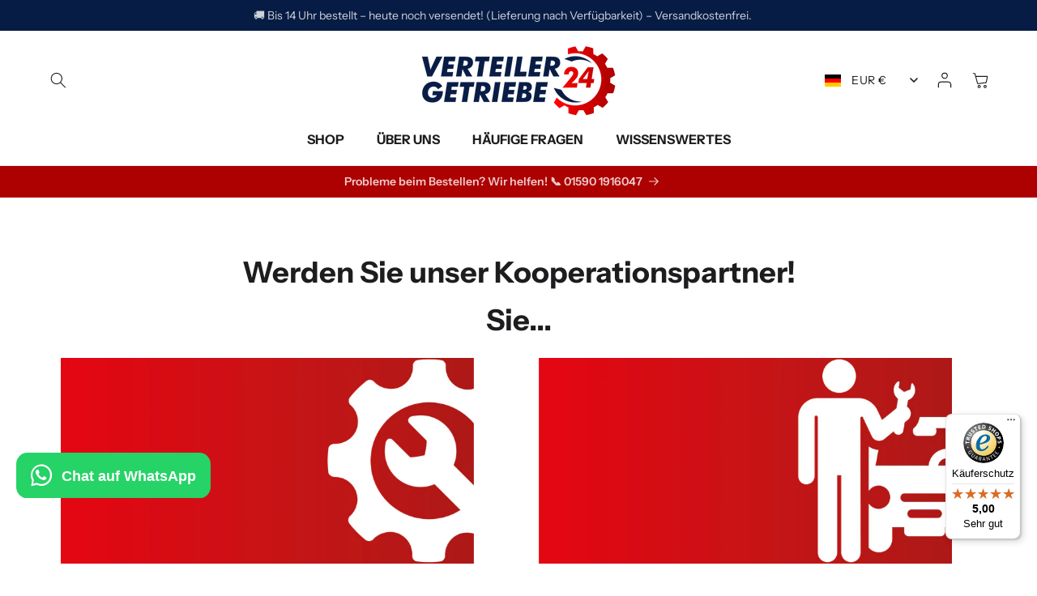

--- FILE ---
content_type: text/css
request_url: https://verteilergetriebe24.de/cdn/shop/t/50/assets/section-announcement.css?v=175722640614785111521748885228
body_size: 374
content:
.utility-bar{height:100%}.utility-bar--bottom-border{border-bottom:.1rem solid rgba(var(--color-foreground),.08)}@media screen and (min-width: 990px){.utility-bar--bottom-border-social-only{border-bottom:.1rem solid rgba(var(--color-foreground),.08)}}.shopify-section-group-header-group.announcement-bar-section:has(details[open]),.shopify-section-group-header-group.announcement-bar-section:has([aria-expanded=true]){z-index:5;position:relative}.utility-bar__grid{display:grid;grid-template-columns:1fr;grid-template-areas:"announcements"}.announcement-nav{display:flex;align-items:center;justify-content:space-between}.announcement-nav .list-menu{column-gap:2rem}.announcement-nav .header__menu-item{color:rgb(var(--color-foreground))}.utility-bar .utility-bar-wrapper .text--extra-small,.utility-bar-wrapper .text--extra-small{font-size:1.2rem}.utility-bar .utility-bar-wrapper .text--small,.utility-bar-wrapper .text--small{font-size:1.4rem}.utility-bar .utility-bar-wrapper .text--medium,.utility-bar-wrapper .text--medium{font-size:1.6rem}.announcement-nav li .header__menu-item{padding-left:0;padding-right:0}.utility-bar__grid .list-social{justify-content:flex-start;align-content:center;margin-left:-1.2rem;grid-area:social-icons}@media screen and (max-width: 1199px){.announcement-nav li .header__menu-item{padding:1rem 0}}@media screen and (max-width: 989px){.announcement-nav .announcement-menu,.utility-bar .utility-bar__grid .list-social,.announcement-nav{display:none}}.utility-bar .list-social__item .icon{scale:.9}@media screen and (min-width: 990px){.utility-bar__grid--3-col{grid-template-columns:3fr 3.5fr 3fr;grid-template-areas:"social-icons announcements language-currency"}.utility-bar__grid--2-col{grid-template-columns:1fr 1fr;grid-template-areas:"social-icons language-currency"}.announcement-bar.announcement-bar--one-announcement,.announcement-bar--one-announcement .announcement-bar__link{width:fit-content;margin:auto}}.announcement-bar,.announcement-bar__announcement{color:rgb(var(--color-foreground));width:100%;height:100%;display:flex;justify-content:center;flex-wrap:wrap;align-content:center;grid-area:announcements}.announcement-bar .slider--everywhere{margin-bottom:0;scroll-behavior:auto}.utility-bar__grid .announcement-bar-slider{width:100%}.announcement-bar-slider,.announcement-bar-slider .slider{width:100%;padding-left:1rem;padding-right:1rem}@media screen and (max-width: 750px){.announcement-bar .slider-button--next{translate:1.5rem}.announcement-bar .slider-button--prev{translate:-1.5rem}.announcement-bar-slider,.announcement-bar-slider .slider{padding-left:0;padding-right:0}}.announcement-bar .slider-button--next:focus-visible,.announcement-bar .slider-button--prev:focus-visible,.utility-bar .list-social__link:focus-visible{outline-offset:-.3rem;box-shadow:0 0 0 -.2rem rgb(var(--color-foreground))}@media screen and (min-width: 990px){body:has(.section-header .header:not(.drawer-menu)) .utility-bar .page-width{padding-left:5rem;padding-right:5rem}.announcement-bar-slider{width:60%}}.announcement-bar__link{display:flex;width:100%;text-decoration:none;height:100%;justify-content:center;align-items:center}.announcement-bar__link:hover{text-decoration:underline}.announcement-bar__link .icon-arrow{display:inline-block;pointer-events:none;margin-left:.8rem;vertical-align:middle}.announcement-bar__message{display:flex;text-align:center;padding:1rem 0;margin:0;min-height:3.8rem;font-size:1.4rem;color:rgba(var(--color-foreground),.8)}.announcement-bar__message,.announcement-bar__message span{line-height:1.3}.announcement-bar-slider--fade-in-next .announcement-bar__message,.announcement-bar-slider--fade-in-previous .announcement-bar__message,.announcement-bar-slider--fade-out-next .announcement-bar__message,.announcement-bar-slider--fade-out-previous .announcement-bar__message{animation-duration:var(--duration-announcement-bar);animation-timing-function:ease-in-out;animation-fill-mode:forwards}.announcement-bar-slider--fade-in-next .announcement-bar__message{--announcement-translate-from: -1.5rem;opacity:0;animation-name:translateAnnouncementSlideIn;animation-delay:var(--duration-announcement-bar)}.announcement-bar-slider--fade-in-previous .announcement-bar__message{--announcement-translate-from: 1.5rem;opacity:0;animation-name:translateAnnouncementSlideIn;animation-delay:var(--duration-announcement-bar)}.announcement-bar-slider--fade-out-next .announcement-bar__message{--announcement-translate-to: 1.5rem;animation-name:translateAnnouncementSlideOut}.announcement-bar-slider--fade-out-previous .announcement-bar__message{--announcement-translate-to: -1.5rem;animation-name:translateAnnouncementSlideOut}@keyframes translateAnnouncementSlideIn{0%{opacity:0;transform:translate(var(--announcement-translate-from))}to{opacity:1;transform:translate(0)}}@keyframes translateAnnouncementSlideOut{0%{opacity:1;transform:translate(0)}to{opacity:0;transform:translate(var(--announcement-translate-to))}}
/*# sourceMappingURL=/cdn/shop/t/50/assets/section-announcement.css.map?v=175722640614785111521748885228 */


--- FILE ---
content_type: text/css
request_url: https://verteilergetriebe24.de/cdn/shop/t/50/assets/component-card.css?v=122079300804954272381748885233
body_size: 2336
content:
.card-wrapper{color:inherit;height:100%;position:relative;text-decoration:none}.card{text-decoration:none;text-align:var(--text-alignment)}.card:not(.ratio){display:flex;flex-direction:column;height:100%}.card.card--horizontal{--text-alignment: left;--image-padding: 0rem;flex-direction:row;align-items:flex-start;gap:1.5rem}.card--horizontal.ratio:before{padding-bottom:0}.card--card.card--horizontal{padding:2rem}.card--card.card--horizontal.card--text{column-gap:0}.card--card{height:100%}.card--card,.card--standard .card__inner{position:relative;box-sizing:border-box;border-radius:var(--border-radius);border:var(--border-width) solid rgba(var(--color-foreground),var(--border-opacity))}.drawer .card--card,.cart__footer .card--card{border:0}.card--card:after,.card--standard .card__inner:after{content:"";position:absolute;z-index:-1;width:calc(var(--border-width) * 2 + 100%);height:calc(var(--border-width) * 2 + 100%);top:calc(var(--border-width) * -1);left:calc(var(--border-width) * -1);border-radius:var(--border-radius)}.card--card.gradient,.card__inner.gradient{transform:perspective(0)}@media screen and (max-width: 749px){.card--card.gradient,.card__inner.gradient{overflow:hidden}}.card .card__inner .card__media{overflow:hidden;z-index:0;border-radius:calc(var(--border-radius) * .8 - var(--border-width) - var(--image-padding))}@media screen and (min-width: 750px){.card .card__inner .card__media{border-radius:calc(var(--border-radius) - var(--border-width) - var(--image-padding))}}.card--standard.card--text{background-color:transparent}.card-information{text-align:var(--text-alignment)}.card__media,.card .media{bottom:0;position:absolute;top:0}.media-link{position:absolute;left:0;top:0;width:100%;height:100%;z-index:1}.card .media{width:100%}.card__media{margin:var(--image-padding);width:calc(100% - 2 * var(--image-padding))}.card--standard .card__media{margin:var(--image-padding)}.card__inner{width:100%}.card--text .card__inner .card__content,.card--media .card__inner .card__content{position:relative;padding:calc(var(--image-padding) + 1.2rem)}@media screen and (min-width: 750px){.card--text .card__inner .card__content,.card--media .card__inner .card__content{padding:calc(var(--image-padding) + 2rem)}}.card__content{display:grid;grid-template-rows:minmax(0,1fr) max-content minmax(0,1fr);padding:0;width:100%;flex-grow:1;background-color:transparent}.card--text .card__content{border-radius:var(--border-radius);background-color:rgb(var(--color-background))}.card__content--auto-margins{grid-template-rows:minmax(0,auto) max-content minmax(0,auto)}.card__information{grid-row-start:2;padding:1.3rem 3rem}@media screen and (max-width: 749px){.card__information{padding:1.8rem 1.2rem}}.card:not(.ratio)>.card__content{grid-template-rows:max-content minmax(0,1fr) max-content auto}.card-information .card__information-volume-pricing-note{margin-top:.6rem;line-height:calc(.5 + .4 / var(--font-body-scale));color:rgba(var(--color-foreground),.75)}.collection-card-wrapper .card-type-cover.card--standard .card__information,.collection-card-wrapper .card-type-cover.card--card .card__information{padding:1.8rem 1.2rem}.collection-card-wrapper .card-type-cover_style_2.card--standard .card__information,.collection-card-wrapper .card-type-cover_style_2.card--card .card__information{padding:3rem 1.2rem}.collection-card-wrapper .card-type-standart.card--standard .card__information{padding-bottom:0}@media screen and (min-width: 750px){.card__information{padding-top:2.5rem;padding-bottom:2.5rem}.collection-card-wrapper .card__information,.collection-card-wrapper .card-type-cover.card--standard .card__information,.collection-card-wrapper .card-type-cover.card--card .card__information,.collection-card-wrapper .card-type-cover_style_2.card--standard .card__information,.collection-card-wrapper .card-type-cover_style_2.card--card .card__information{padding-right:3rem;padding-left:3rem}.promo-card,.product-card-wrapper .card__information{padding:2rem;position:relative;z-index:0}}.card__badge{align-self:flex-end;grid-row-start:3;justify-self:flex-start}.card__badge{display:flex;flex-wrap:wrap;gap:.5rem}.article-template__badge.card__badge{justify-content:center;width:100%}.card__badge.top{align-self:flex-start;grid-row-start:1}.card__badge.right{justify-self:flex-end;justify-content:end}.card:not(.card--horizontal)>.card__content>.card__badge{margin:calc(var(--image-padding) + 2rem)}.card__media .media img{height:100%;object-fit:cover;object-position:center center;width:100%}.grid-list .card__media .media img{object-fit:contain}.card__inner .article-image-link{opacity:0;cursor:pointer;display:block;position:absolute;top:0;left:0;width:100%;height:100%;z-index:1}.card__inner:not(.ratio)>.card__content{height:100%}.card__heading{margin-top:0;margin-bottom:0}.product-card-wrapper .card__heading{margin-bottom:1rem}@media only screen and (max-width: 749px){.grid--2-col-tablet-down .card__heading .icon-arrow{width:1.6rem}.grid--2-col-tablet-down .price,.grid--2-col-tablet-down .price--on-sale .price-item--regular{font-size:1.4rem}.grid--2-col-tablet-down .price .price-item{margin-right:.3rem}}.full-unstyled-link:hover{color:rgb(var(--color-accent))}.collection-card-wrapper .card .icon-wrap{margin-left:auto;opacity:0;transition:all var(--duration-short) ease}.collection-card-wrapper:hover .card .icon-wrap{opacity:1;flex-shrink:0}.card__heading:last-child{margin-bottom:0}.card--horizontal .card__heading,.card--horizontal__quick-add{font-size:1.6rem}.card--horizontal .price__container .price-item{font-size:1.4rem}.card--horizontal .card-information>*:not(.visually-hidden:first-child)+*:not(.rating):not(.card__information-volume-pricing-note){margin-top:0}.card--horizontal__quick-add:before{box-shadow:none}@media only screen and (min-width: 750px){.card--horizontal .card__heading,.card--horizontal__quick-add{font-size:1.8rem}.card--horizontal .price__container .price-item{font-size:1.6rem}}.card--card.card--media>.card__content{margin-top:calc(0rem - var(--image-padding));position:relative}.card__heading a:after{outline-offset:.3rem}.card__heading a:focus:after{box-shadow:0 0 0 .3rem rgb(var(--color-background)),0 0 .5rem .4rem rgba(var(--color-foreground),.3);outline:.2rem solid rgba(var(--color-foreground),.5)}.card__heading a:focus-visible:after{box-shadow:0 0 0 .3rem rgb(var(--color-background)),0 0 .5rem .4rem rgba(var(--color-foreground),.3);outline:.2rem solid rgba(var(--color-foreground),.5)}.card__heading a:focus:not(:focus-visible):after{box-shadow:none;outline:0}.card__heading a:focus{box-shadow:none;outline:0}@media screen and (min-width: 990px){.card-wrapper .media.media--hover-effect>img:only-child{transition:all .5s ease}.card-wrapper .media.media--hover-effect>img:not(:only-child){transition:all .5s cubic-bezier(.68,-.1,.27,1.1)}.card-wrapper .media.media--hover-effect>img:not(:only-child)+img{transform:translateY(100%);opacity:1}.card-wrapper:hover .media.media--hover-effect>img:not(:only-child){transform:translateY(-100%)}.card-wrapper:hover .media.media--hover-effect>img:not(:only-child)+img{transform:translateY(0)}.underline-links-hover:hover a{text-decoration:underline;text-underline-offset:.3rem}.card-wrapper:hover .media.media--hover-effect>img:only-child{transform:scale(1.03)}}.card--standard.card--media .card__inner .card__information,.card--standard:not(.card--horizontal)>.card__content .card__badge,.card--standard.card--text.article-card>.card__content .card__information,.product-card-wrapper .card--standard.card--text>.card__content .card__heading,.card--standard>.card__content .card__caption{display:none}.collection-card-wrapper .card--standard>.card__content .card__caption{display:block}.card--standard:not(.card--horizontal) .placeholder-svg{width:100%}.card--standard>.card__content{padding:0}.card--standard>.card__content .card__information{padding-left:0;padding-right:0}.card--card.card--media .card__inner .card__information,.card--card.card--text .card__inner,.card--card.card--media>.card__content .card__badge{display:none}.card--horizontal .card__badge,.card--horizontal.card--text .card__inner{display:none}.card--extend-height{height:100%}.card--extend-height.card--standard.card--text,.card--extend-height.card--media{display:flex;flex-direction:column}.card--extend-height.card--standard.card--text .card__inner,.card--extend-height.card--media .card__inner{flex-grow:1}.card .icon-wrap{margin-left:.8rem;white-space:nowrap;transition:transform var(--duration-short) ease}.card-information>*+*{margin-top:.5rem}.card-information{width:100%}.card-information>*{line-height:1.4;color:rgb(var(--color-foreground))}.card-information>.price{color:rgba(var(--color-foreground),.75)}.card-information>.rating{margin-top:.4rem}.card-information>*:not(.visually-hidden:first-child)+*:not(.rating):not(.card__information-volume-pricing-note){margin-top:.7rem}.card-information .caption{letter-spacing:.07rem}.card-article-info{margin-top:1rem}.card--shape .card__content{padding-top:0}.card--shape.card--standard:not(.card--text) .card__inner{border:0;background-color:transparent;filter:drop-shadow(var(--shadow-horizontal-offset) var(--shadow-vertical-offset) var(--shadow-blur-radius) rgba(var(--color-shadow),var(--shadow-opacity)))}.card--shape.card--standard:not(.card--text) .card__inner:after{display:none}.grid__item:nth-child(2n) .shape--blob{clip-path:polygon(var(--shape--blob-2))}.grid__item:nth-child(3n) .shape--blob{clip-path:polygon(var(--shape--blob-3))}.grid__item:nth-child(4n) .shape--blob{clip-path:polygon(var(--shape--blob-4))}.grid__item:nth-child(5n) .shape--blob{clip-path:polygon(var(--shape--blob-5))}.grid__item:nth-child(7n) .shape--blob{clip-path:polygon(var(--shape--blob-6))}.grid__item:nth-child(8n) .shape--blob{clip-path:polygon(var(--shape--blob-1))}@media (prefers-reduced-motion: no-preference){.product-card-wrapper .shape--round{transition:clip-path var(--duration-long) ease}.product-card-wrapper:hover .shape--round{clip-path:ellipse(47% 47% at 50% 50%)}.product-card-wrapper .shape--blob{transition:clip-path var(--duration-long) ease-in-out}.product-card-wrapper:hover .shape--blob{clip-path:polygon(var(--shape--blob-5))}.grid__item:nth-child(2n) .product-card-wrapper:hover .shape--blob{clip-path:polygon(var(--shape--blob-6))}.grid__item:nth-child(3n) .product-card-wrapper:hover .shape--blob{clip-path:polygon(var(--shape--blob-1))}.grid__item:nth-child(4n) .product-card-wrapper:hover .shape--blob{clip-path:polygon(var(--shape--blob-2))}.grid__item:nth-child(5n) .product-card-wrapper:hover .shape--blob{clip-path:polygon(var(--shape--blob-3))}.grid__item:nth-child(7n) .product-card-wrapper:hover .shape--blob{clip-path:polygon(var(--shape--blob-4))}.grid__item:nth-child(8n) .product-card-wrapper:hover .shape--blob{clip-path:polygon(var(--shape--blob-5))}}.product-compare{display:block;margin-top:1rem}.product-compare-info{display:flex;justify-content:var(--text-alignment);align-items:center;gap:1rem;font-size:1.4rem;font-weight:400;line-height:1.42em;color:rgb(var(--color-foreground));cursor:pointer}.product-compare-info:has(input[disabled]){pointer-events:none;opacity:.7}.product-compare .product-compare-checkbox{position:relative;webkit-appearance:none;-moz-appearance:none;-webkit-appearance:none;appearance:none;border:1px solid rgb(var(--input-border-color));border-radius:.5rem;padding:8px;background-color:rgb(var(--color-background));height:2rem;width:2rem;cursor:pointer;margin:0}@media screen and (max-width: 749px){.product-compare .product-compare-checkbox{width:1.6rem;height:1.6rem}.grid--2-col-tablet-down .product-compare-info{font-size:1.2rem}}.product-compare .product-compare-checkbox:after{content:"";display:block;width:5px;height:10px;border:solid;border-width:0 2px 2px 0;border-color:rgb(var(--color-background));position:absolute;top:43%;left:50%;transform:translate(-50%,-50%) rotate(45deg)}.product-compare .product-compare-checkbox:checked{background-color:rgb(var(--color-accent));border-color:rgb(var(--color-accent))}.product-compare .product-compare-checkbox:disabled{cursor:not-allowed}.collection-list__item .card-type-cover .ratio,.collection-list__item .card-type-cover_style_2 .ratio,.collection-list__item:first-child .card-type-cover_first .ratio{position:static;transform:none}.collection-list__item:first-child .card-type-cover_first.card--standard .ratio{border-width:0}.collection-list__item:first-child .card-type-cover_first.card .card__inner .card__media{margin:0;width:100%;border-radius:var(--border-radius)}.collection-list__item:first-child .card-type-cover_first .ratio+.card__content{position:relative}.collection-list__item:has(.card-type-cover) .card__media,.collection-list__item:has(.card-type-cover_style_2) .card__media,.collection-list__item:has(.card-type-cover_first) .card__media{position:absolute}.collection-list__item:first-child .card-type-cover_first .ratio+.card__content .card__information{display:flex;flex-direction:column;justify-content:flex-end}.collection-list__item:first-child .card-type-cover_first .ratio+.card__content .card__information .card__caption{color:rgb(var(--color-foreground))}@media only screen and (max-width: 749px){.collection-list__item:first-child .card-type-cover_first .ratio+.card__content .h4{font-size:2.8rem}.grid--2-col-tablet-down .collection-list__item:first-child .card-type-cover_first .ratio+.card__content .h4{font-size:2.2rem}.grid--2-col-tablet-down .collection-list__item:first-child .card-type-cover_first .ratio+.card__content .card__information{padding-top:1rem;padding-right:1.2rem;padding-left:1.2rem}}@media only screen and (min-width: 750px) and (max-width: 1024px){.collection-list__item:first-child .card-type-cover_first .ratio+.card__content .h4{font-size:3.2rem}.collection-list__item:first-child .card-type-cover_first .ratio+.card__content .card__information{padding-top:1.4rem;padding-right:3rem;padding-left:3rem}}@media only screen and (min-width: 1025px){.collection-list__item:first-child .card-type-cover_first .ratio+.card__content .h4{font-size:4.2rem}.collection-list__item:first-child .card-type-cover_first .ratio+.card__content .card__information{padding-top:.4rem;padding-right:3rem;padding-left:3rem}}.collection-card-wrapper .full-unstyled-link{transition:all var(--duration-short) ease;margin-top:1rem}.collection-card-wrapper .card__heading .full-unstyled-link{display:flex;align-items:center;gap:1.5rem;margin-top:0}.collection-card-wrapper .card-type-cover_style_2 .card__heading .full-unstyled-link{justify-content:center;text-align:center}.card-link{display:flex;line-height:1.2;font-size:1.4rem;align-items:center;gap:.8rem;font-weight:700;color:rgb(var(--color-foreground))}.card-link:hover{color:rgb(var(--color-accent))}.card-link.animate-arrow:hover{text-decoration:underline}.card-link.link-hover:hover{color:rgb(var(--color-foreground))}.card-link .icon{width:1.2rem;color:rgb(var(--color-accent));transform:rotate(-90deg)}.collection-card-wrapper .card__caption{margin:1.5rem 0 2rem}.collection-card-wrapper .card-type-cover .card__content,.collection-card-wrapper .card-type-cover_style_2 .card__content{--_cover-bg: var(var(--cover-overlay), rgba(var(--color-background), .67));--_cover-bg: var(--cover-overlay, rgba(var(--color-background), .67));background:var(--_cover-bg);border-radius:var(--border-radius);position:relative}.overlay-without-radius .collection-card-wrapper .card-type-cover .card__content{border-top-left-radius:0;border-top-right-radius:0}.collection-card-wrapper .card-type-cover .card__caption,.collection-card-wrapper .card-type-cover_style_2 .card__caption{color:rgba(var(--color-foreground-secondary),1)}@media screen and (max-width: 749px){.grid--2-col-tablet-down .collection-card-wrapper .card__caption{font-size:1.4rem;margin:1rem 0 0}.grid--2-col-tablet-down .collection-card-wrapper .card-link{font-size:1.4rem}}.product-card-wrapper.product-card--border:has(.card--card) .card--card{border:.1rem solid rgb(var(--input-border-color))}@media screen and (max-width: 749px){.product-card-wrapper.product-card--border:has(.card--card) .card--card{overflow:hidden}}@media screen and (min-width: 750px){.card-link{font-size:1.6rem}.product-card-wrapper:has(.card--card) .card--card{border-radius:calc(var(--border-radius))}.product-card-wrapper:has(.card--card .quick-add):hover{border-radius:calc(var(--border-radius));box-shadow:0 0 20px rgba(var(--color-foreground),.2)}.grid-list .product-card-wrapper:hover .card--card:not(.card--horizontal) .quick-add,.grid-list .product-card-wrapper:has(.card--card .quick-add):hover .card--card,.grid-list .product-card-wrapper:has(.card--card .quick-add):hover{box-shadow:none;border-radius:calc(var(--border-radius))}.menu-drawer__product .product-card-wrapper:has(.card--card .quick-add):hover .card--card,.menu-drawer__product .product-card-wrapper:has(.card--card .quick-add):hover{border-radius:calc(var(--border-radius))}.product-card-wrapper:hover .card--card:not(.card--horizontal) .quick-add{box-shadow:0 5px 10px -2px rgba(var(--color-foreground),.2);border-top:0}}@media screen and (min-width: 1439px){.grid:not(.grid-list) .product-card-wrapper:hover .card--card:not(.card--horizontal) .quick-add{border:var(--border-width) solid rgba(var(--color-foreground),var(--border-opacity));width:calc(100% + (var(--border-width) * 2));left:calc(-.9 * var(--border-width));border-top:0;min-width:100%}.product-card-wrapper:has(.card--card .quick-add):hover .card--card,.product-card-wrapper:has(.card--card .quick-add):hover{border-bottom-right-radius:0;border-bottom-left-radius:0}}.recommendations-slider .product-card-wrapper:hover,.recommendations-slider .product-card-wrapper:has(.card--card .quick-add):hover{box-shadow:none;border-radius:var(--media-radius)}.item-reverse .card:not(.ratio){flex-direction:column-reverse;overflow:hidden}.item-reverse .card-wrapper .card__inner.ratio{position:absolute;transition:all .5s;bottom:0}.item-reverse .card-wrapper .card__heading a{transition:all var(--duration-short) ease}@media (hover: hover){.item-reverse .card-wrapper:hover .card__inner.ratio{padding-bottom:var(--padding)!important}.item-reverse .card-wrapper:hover .card__heading a{color:rgb(var(--color-accent))}}.item-reverse .card__inner-icon{display:flex;justify-content:center;align-items:center;position:absolute;bottom:2rem;right:2rem;z-index:1;height:4rem;width:4rem;border-radius:50%;background-color:rgba(var(--color-button-2),var(--alpha-button-background));color:rgb(var(--color-button-text-2));transition:all var(--duration-short) ease;opacity:0;pointer-events:none}.item-reverse .card-wrapper:hover .card__inner-icon{opacity:1}.item-reverse .card__inner-icon .icon{transform:rotate(-90deg);width:1rem}
/*# sourceMappingURL=/cdn/shop/t/50/assets/component-card.css.map?v=122079300804954272381748885233 */


--- FILE ---
content_type: text/css
request_url: https://verteilergetriebe24.de/cdn/shop/t/50/assets/quick-add.css?v=126350591582474778881748885229
body_size: 1187
content:
.quick-add{position:relative;grid-row-start:4;margin:0 0 1rem;z-index:1}.card--card:not(.card--horizontal) .quick-add{margin:0;padding:0 1.2rem 1.2rem;bottom:0;width:100%;transition:opacity .15s ease,transform .3s ease;border-radius:0 0 var(--border-radius) var(--border-radius);display:flex;gap:1rem}.card--standard:not(.card--horizontal) .quick-add{display:flex;gap:1rem}@media screen and (min-width: 750px){.card--card:not(.card--horizontal) .quick-add{position:absolute;opacity:0;transform:translateY(5rem);padding:.5rem 2rem 2rem}.grid-list .card-wrapper:hover .card--card:not(.card--horizontal) .quick-add{transform:translateY(0);opacity:1}}@media screen and (min-width: 1200px){.card-wrapper:hover .card--card:not(.card--horizontal) .quick-add{transform:translateY(85%);opacity:1}}.card--standard .quick-add>*,.card--card .quick-add>*{width:100%}.card--card.gradient .quick-add{background:var(--gradient-background)}.quick-add-modal{box-sizing:border-box;opacity:0;position:fixed;visibility:hidden;z-index:-1;margin:0 auto;top:0;left:0;width:100%;background:rgba(var(--color-foreground),.2);height:100%}.quick-add-modal[open]{opacity:1;visibility:visible;z-index:1001}.quick-add-modal .scroll-trigger.scroll-trigger{animation:none;transform:translateY(0);opacity:1}.quick-add-modal__content{--modal-height-offset: 3.2rem;position:absolute;top:0;left:50%;transform:translate(-50%);margin:var(--modal-height-offset) auto 0;width:100%;max-width:124rem;background-color:rgb(var(--color-background));overflow:hidden;width:calc(100% - 3rem);border-radius:var(--popup-corner-radius)}@media screen and (min-width: 750px){.quick-add-modal__content{--modal-height-offset: 5rem;margin-top:var(--modal-height-offset);width:80%;max-height:calc(100% - var(--modal-height-offset) * 2);overflow-y:auto}quick-add-modal .quick-add-modal__toggle{top:2rem;right:2rem}}@media screen and (min-width: 1440px){.quick-add-modal__content{--modal-height-offset: 8rem}}@media screen and (min-width: 990px){.quick-add-modal__content{width:120rem;max-width:90%}}.quick-add-modal__content img{max-width:100%}.quick-add-modal__content-info{display:flex;overflow-y:auto;padding:.5rem 3rem 3rem;height:100%}@media screen and (min-width: 750px){.quick-add-modal__content-info{overflow:visible}body:has(.shopify-section-group-header-group) quick-add-modal .product__column-sticky{top:3.5rem;position:sticky}}@media screen and (min-width: 950px){body:has(.shopify-section-group-header-group) quick-add-modal .product__column-sticky{top:6rem}.quick-add-modal__content-info{padding:2rem 6rem 6rem}}@media screen and (min-width: 1200px){.quick-add-modal__content-info{padding:4rem 8rem 8rem}body:has(.shopify-section-group-header-group) quick-add-modal .product__column-sticky{top:8rem}}.quick-add-modal__content-info>*{height:auto;margin:0 auto;max-width:100%;width:100%}.card--product{container-type:inline-size;container-name:product}@container product (max-width: 310px){.card-wrapper:hover .quick-add,.card-wrapper:hover .card--card:not(.card--horizontal) .quick-add{transform:none;opacity:1}.product-card-wrapper:has(.card--card .quick-add):hover .card--card,.product-card-wrapper:has(.card--card .quick-add):hover{border-bottom-right-radius:var(--border-radius);border-bottom-left-radius:var(--border-radius)}.card--card .card__content .quick-add,.card--card .quick-add{position:static;flex-direction:column;padding:0 1.2rem 1.2rem;transform:none;opacity:1}.card--standard:not(.card--horizontal) .quick-add,.card--standard .quick-add{position:static;flex-direction:column;transform:none;opacity:1}.quick-add-modal__content{bottom:var(--modal-height-offset)}}@media screen and (min-width: 750px) and (max-width: 1300px){.grid--3-col-desktop .card-wrapper:hover .quick-add,.grid--4-col-desktop .card-wrapper:hover .quick-add,.grid--5-col-desktop .card-wrapper:hover .quick-add,.grid--3-col-desktop .card-wrapper:hover .card--card:not(.card--horizontal) .quick-add,.grid--4-col-desktop .card-wrapper:hover .card--card:not(.card--horizontal) .quick-add,.grid--5-col-desktop .card-wrapper:hover .card--card:not(.card--horizontal) .quick-add{transform:none;opacity:1}.grid--3-col-desktop .product-card-wrapper:has(.card--card .quick-add):hover .card--card,.grid--3-col-desktop .product-card-wrapper:has(.card--card .quick-add):hover,.grid--4-col-desktop .product-card-wrapper:has(.card--card .quick-add):hover .card--card,.grid--4-col-desktop .product-card-wrapper:has(.card--card .quick-add):hover,.grid--5-col-desktop .product-card-wrapper:has(.card--card .quick-add):hover .card--card,.grid--5-col-desktop .product-card-wrapper:has(.card--card .quick-add):hover{border-bottom-right-radius:var(--border-radius);border-bottom-left-radius:var(--border-radius)}.grid--3-col-desktop .card--card .quick-add,.grid--4-col-desktop .card--card .quick-add,.grid--5-col-desktop .card--card .quick-add{position:static;flex-direction:column;padding:0 1.2rem 1.2rem;transform:none;opacity:1}.grid--3-col-desktop .card--standard .quick-add,.grid--4-col-desktop .card--standard .quick-add,.grid--5-col-desktop .card--standard .quick-add{position:static;flex-direction:column;transform:none;opacity:1}.grid--3-col-desktop .quick-add-modal__content,.grid--4-col-desktop .quick-add-modal__content,.grid--5-col-desktop .quick-add-modal__content{bottom:var(--modal-height-offset)}}@media screen and (max-width: 749px){quick-add-modal .slider .product__media-item.grid__item{margin-left:1.5rem;margin-right:1.5rem}.quick-add-modal__content{bottom:var(--modal-height-offset)}.quick-add-modal__content-info>*{max-height:100%}quick-add-modal .product--mobile-columns .product__media-item{width:calc(100% - 3rem - var(--grid-mobile-horizontal-spacing))}.grid--2-col-tablet-down .card--standard .quick-add,.grid--2-col-tablet-down .card--card .quick-add{flex-direction:column}.grid--2-col-tablet-down .button{font-size:1.4rem;line-height:1.1;min-height:4rem}.card--card .quick-add{position:static;padding:0}.card-wrapper .quick-add,.card-wrapper:hover .quick-add{transform:none;opacity:1}}.quick-add-modal__toggle{background-color:rgb(var(--color-background));border:.1rem solid rgba(var(--color-foreground),.1);border-radius:50%;color:rgba(var(--color-foreground),.55);display:flex;align-items:center;justify-content:center;cursor:pointer;padding:.8rem;z-index:5;width:3rem;position:sticky;top:1rem;margin-left:auto;right:2rem}.quick-add-modal__toggle:hover{color:rgba(var(--color-foreground),.75)}.quick-add-modal__toggle .icon{height:auto;margin:0;width:2.2rem}@media screen and (min-width: 750px){.quick-add-modal__toggle{top:1.5rem;right:1.5rem;width:4rem;padding:1.2rem}}quick-add-modal .product:not(.featured-product) .product__view-details{display:block}quick-add-modal .quick-add-hidden,quick-add-modal .product__modal-opener:not(.product__modal-opener--image){display:none!important}quick-add-modal .slider.slider--mobile{overflow:visible}quick-add-modal .product__column-sticky .product__media-list{margin-bottom:0}quick-add-modal .product__media-list .deferred-media{display:block;width:100%}quick-add-modal .product__media-wrapper.thumbnail--right media-gallery,quick-add-modal .product__media-wrapper.thumbnail--left media-gallery{flex-direction:column}quick-add-modal .product__media-wrapper.thumbnail--right media-gallery slider-component+slider-component,quick-add-modal .product__media-wrapper.thumbnail--left media-gallery slider-component+slider-component,quick-add-modal .product__media-wrapper.thumbnail--right media-gallery slider-component:has(+slider-component),quick-add-modal .product__media-wrapper.thumbnail--left media-gallery slider-component:has(+slider-component){width:100%}quick-add-modal .product--thumbnail .product__media-wrapper.thumbnail--right media-gallery slider-component:has(+slider-component),quick-add-modal .product--thumbnail .product__media-wrapper.thumbnail--left media-gallery slider-component:has(+slider-component),quick-add-modal .product--thumbnail_slider .product__media-wrapper.thumbnail--right media-gallery slider-component:has(+slider-component),quick-add-modal .product--thumbnail_slider .product__media-wrapper.thumbnail--left media-gallery slider-component:has(+slider-component),quick-add-modal .product--thumbnail.product--small .product__media-wrapper.thumbnail--right media-gallery slider-component:has(+slider-component),quick-add-modal .product--thumbnail.product--small .product__media-wrapper.thumbnail--left media-gallery slider-component:has(+slider-component),quick-add-modal .product--thumbnail_slider.product--small .product__media-wrapper.thumbnail--right media-gallery slider-component:has(+slider-component),quick-add-modal .product--thumbnail_slider.product--small .product__media-wrapper.thumbnail--left media-gallery slider-component:has(+slider-component){width:100%}quick-add-modal .product--thumbnail .product__media-wrapper media-gallery slider-component+slider-component ul{grid-template-columns:repeat(3,1fr)}quick-add-modal .product--thumbnail_slider .product__media-wrapper.thumbnail--right media-gallery slider-component+slider-component .slider__slide,quick-add-modal .product--thumbnail_slider .product__media-wrapper.thumbnail--left media-gallery slider-component+slider-component .slider__slide{width:calc(100% / 3 - 2rem / 3)}quick-add-modal .thumbnail--left .thumbnail-slider .thumbnail-list.slider--tablet-up,quick-add-modal .thumbnail--right .thumbnail-slider .thumbnail-list.slider--tablet-up{padding:.5rem;margin-right:.5rem;margin-left:.5rem}quick-add-modal .slider.slider--mobile{overflow:auto}quick-add-modal .product--thumbnail_slider .product__media-wrapper.thumbnail--left media-gallery slider-component+slider-component,quick-add-modal .product--thumbnail_slider .product__media-wrapper.thumbnail--right media-gallery slider-component+slider-component,quick-add-modal .product--thumbnail_slider .product__media-wrapper.thumbnail--left media-gallery slider-component+slider-component ul,quick-add-modal .product--thumbnail_slider .product__media-wrapper.thumbnail--right media-gallery slider-component+slider-component ul{flex-direction:row}quick-add-modal .product__info-container{max-width:100%}quick-add-modal .thumbnail-slider.vertical-scroll .slider-button--prev .icon{transform:rotate(180deg)}quick-add-modal .thumbnail-slider.vertical-scroll .slider-button--next .icon{transform:rotate(0)}quick-add-modal .product.grid{padding-bottom:3rem}@media screen and (min-width: 750px){quick-add-modal .product.grid{column-gap:4rem;padding-bottom:0}quick-add-modal .product:not(.product--no-media) .product__media-wrapper{max-width:calc(50% - 2rem);width:calc(50% - 2rem)}quick-add-modal .product:not(.product--no-media) .product__info-wrapper{padding-left:0;max-width:calc(50% - 2rem);width:calc(50% - 2rem)}quick-add-modal .product--columns .product__media-item:not(.product__media-item--single):not(:only-child){max-width:100%;width:100%}quick-add-modal .product--thumbnail_slider .product__media-wrapper.thumbnail--right media-gallery slider-component+slider-component .slider__slide,quick-add-modal .product--thumbnail_slider .product__media-wrapper.thumbnail--left media-gallery slider-component+slider-component .slider__slide{width:calc(25% - .75rem)}}@media screen and (min-width: 1200px){quick-add-modal .product.grid{column-gap:6rem}quick-add-modal .product:not(.product--no-media) .product__media-wrapper{max-width:calc(46% - 3rem);width:calc(46% - 3rem)}quick-add-modal .product-form__buttons .quantity{max-width:26rem}quick-add-modal .product:not(.product--no-media) .product__media-wrapper media-gallery{gap:1.5rem}quick-add-modal .product:not(.product--no-media) .product__info-wrapper{max-width:calc(54% - 3rem);width:calc(54% - 3rem)}quick-add-modal .product--thumbnail_slider .product__media-wrapper.thumbnail--right media-gallery slider-component+slider-component .slider__slide,quick-add-modal .product--thumbnail_slider .product__media-wrapper.thumbnail--left media-gallery slider-component+slider-component .slider__slide{width:calc(25% - .75rem)}}quick-add-modal .page-width{padding:0}quick-add-modal .product__title>h1{display:none}quick-add-modal .product__title>a:not(.inline-richtext),quick-add-modal .product__title>a{display:block;text-decoration:none}quick-add-modal .product__title>a:hover{color:rgb(var(--color-foreground));text-decoration:underline;text-underline-offset:.2rem;text-decoration-thickness:.3rem}quick-add-modal .product-form__buttons{max-width:initial}.quick-add__submit{padding:.8rem;min-width:100%;box-sizing:border-box}@media screen and (min-width: 750px){quick-add-modal .product-media-container.constrain-height{--constrained-min-height: 400px}}
/*# sourceMappingURL=/cdn/shop/t/50/assets/quick-add.css.map?v=126350591582474778881748885229 */


--- FILE ---
content_type: text/css
request_url: https://verteilergetriebe24.de/cdn/shop/t/50/assets/section-rich-text.css?v=8175667884521408591748885230
body_size: -294
content:
.rich-text{z-index:1}.rich-text__wrapper{display:flex;justify-content:center;width:calc(100% - 4rem / var(--font-body-scale))}.rich-text:not(.rich-text--full-width) .rich-text__wrapper{margin:auto;width:calc(100% - 8rem / var(--font-body-scale))}.rich-text__blocks{width:100%}@media screen and (min-width: 750px){.rich-text__wrapper{width:100%}.rich-text__wrapper--left{justify-content:flex-start}.rich-text__wrapper--right{justify-content:flex-end}.rich-text__blocks{max-width:50rem}}@media screen and (min-width: 990px){.rich-text__blocks{max-width:80rem}}.rich-text__blocks *{overflow-wrap:break-word}.rich-text__blocks>*{margin-top:0;margin-bottom:0;color:rgb(var(--color-foreground))}.rich-text__blocks>*+*{margin-top:1.5rem}.rich-text__blocks>*+.rich-text__buttons,.rich-text__blocks>*+a{margin-top:2.5rem}@media screen and (max-width: 749px){.rich-text__blocks>*+.rich-text__text{margin-top:1rem}.rich-text__blocks>*+.rich-text__buttons,.rich-text__blocks>*+a{margin-top:2rem}}.rich-text__buttons{display:inline-flex;justify-content:center;flex-wrap:wrap;gap:1rem;width:100%;max-width:45rem;word-break:break-word}.rich-text__buttons--multiple>*{flex-grow:1;min-width:22rem}.rich-text__buttons+.rich-text__buttons{margin-top:1rem}.rich-text__blocks.left .rich-text__buttons{justify-content:flex-start}.rich-text__blocks.right .rich-text__buttons{justify-content:flex-end}
/*# sourceMappingURL=/cdn/shop/t/50/assets/section-rich-text.css.map?v=8175667884521408591748885230 */


--- FILE ---
content_type: text/css
request_url: https://verteilergetriebe24.de/cdn/shop/t/50/assets/section-multicolumn.css?v=28023069230469283751748885233
body_size: 1657
content:
.multicolumn .title{margin:0}.multicolumn.no-heading .title{display:none}.multicolumn .title-wrapper-with-link{margin-top:0}@media screen and (max-width: 749px){.multicolumn .title-wrapper-with-link{margin-bottom:3rem}}.column-divider.grid{column-gap:0}.background-none .column-divider.grid--4-col-desktop.multicolumn-list .multicolumn-card__info,.background-none .column-divider.grid--4-col-desktop.multicolumn-list:not(.slider) .center .multicolumn-card__info{padding-bottom:1rem}@media screen and (max-width: 749px){.background-none .column-divider.grid--1-col-tablet-down.multicolumn-list .multicolumn-card__info,.background-none .column-divider.grid--1-col-tablet-down.multicolumn-list:not(.slider) .center .multicolumn-card__info{padding-top:2rem}.background-none .column-divider.grid--2-col-tablet-down.multicolumn-list .multicolumn-card__info,.background-none .column-divider.grid--2-col-tablet-down.multicolumn-list:not(.slider) .center .multicolumn-card__info{padding:2rem 1.5rem}.column-divider.grid--2-col-tablet-down .grid__item{width:50%;max-width:50%}.column-divider.grid--2-col-tablet-down:not(.slider) .grid__item:nth-child(2n){border-left:.1rem solid rgba(var(--color-foreground),.4)}}@media screen and (min-width: 750px){.column-divider .grid__item~.grid__item{border-left:.1rem solid rgba(var(--color-foreground),.4)}.column-divider.grid--2-col-desktop .grid__item:nth-child(odd){border-color:transparent}.column-divider.grid--3-col-desktop .grid__item:nth-child(3n+4){border-color:transparent}.column-divider.grid--4-col-desktop .grid__item:nth-child(4n+5){border-color:transparent}.column-divider.grid--5-col-desktop .grid__item:nth-child(5n+6){border-color:transparent}.column-divider.grid--6-col-desktop .grid__item:nth-child(6n+7){border-color:transparent}.grid--1-col-desktop.column-divider .grid__item+.grid__item:not(:first-child){border-left:none}.column-divider.grid--2-col-desktop .grid__item{width:50%;max-width:50%}.column-divider.grid--3-col-desktop .grid__item{width:calc(100% / 3);max-width:calc(100% / 3)}.column-divider.grid--4-col-desktop .grid__item{width:25%;max-width:25%}.column-divider.grid--5-col-desktop .grid__item{width:20%;max-width:20%}.column-divider.grid--6-col-desktop .grid__item{width:calc(100% / 6);max-width:calc(100% / 6)}}@media screen and (max-width: 989px){.multicolumn .page-width{padding-left:0;padding-right:0}.multicolumn .page-width:has(.slider.slider--tablet){padding-right:1.5rem;padding-left:1.5rem}.multicolumn .page-width .section-heading{padding-right:1.5rem;padding-left:1.5rem}}@media screen and (min-width: 750px) and (max-width: 989px){.multicolumn .page-width .section-heading{padding-right:3rem;padding-left:3rem}.multicolumn .page-width:has(.slider.slider--tablet){padding-right:3rem;padding-left:3rem}}@media screen and (min-width: 750px) and (max-width: 989px){.multicolumn-list:not(.slider){padding-left:3rem;padding-right:3rem}.multicolumn-list.grid--1-col-tablet-down:not(.column-divider){padding-left:3rem;padding-right:3rem}}.multicolumn-card__image-wrapper--fourth-width{width:25%}.multicolumn-card__image-wrapper--third-width{width:33%}.multicolumn-card__image-wrapper--half-width{width:50%}.multicolumn-list__item.center .multicolumn-card__image-wrapper:not(.multicolumn-card__image-wrapper--full-width),.multicolumn-list__item:only-child,.multicolumn-list__item.center .multicolumn-card__image-wrapper{margin-left:auto;margin-right:auto}.multicolumn .button{margin-top:1.5rem}.multicolumn.background-none:has(.without-space) .button,.multicolumn.background-primary .button{margin-top:2.5rem}@media screen and (min-width: 750px){.multicolumn.background-none:has(.without-space) .button,.multicolumn.backround-primary .button,.multicolumn .button{margin-top:4rem}}.multicolumn-list{margin-top:0;margin-bottom:0;padding:0}.multicolumn-list__item:only-child{max-width:72rem}.multicolumn-list__item--empty{display:none}.multicolumn.background-none .multicolumn-card{background:transparent;height:100%}.multicolumn.background-primary .multicolumn-card{background:rgb(var(--color-background))}.multicolumn-card__title{line-height:1.2}.multicolumn-card__title+*{margin-top:1rem}@media screen and (min-width: 750px){.multicolumn-card__title+*{margin-top:1.5rem}}.multicolumn-card__title,.multicolumn-list p{margin:0}.multicolumn-card__caption{font-size:1.4rem;font-weight:600;color:rgb(var(--color-accent))}.multicolumn-card__caption+*{margin-top:1rem}.multicolumn-card-spacing{padding-top:2.5rem;margin-left:2.5rem;margin-right:2.5rem}.reduce-space .multicolumn-card-spacing{padding-top:3.5rem}.multicolumn-card__info .multicolumn-card__subheading{color:rgb(var(--color-foreground));margin-top:1.5rem;margin-bottom:1rem;word-break:break-word}@media screen and (max-width: 989px){.multicolumn-card__info .multicolumn-card__subheading{margin-top:1rem}}.multicolumn-list__item.center .media--adapt,.multicolumn-list__item .media--adapt .multicolumn-card__image{width:auto}.multicolumn-list__item.center .media--adapt img{left:50%;transform:translate(-50%)}@media screen and (max-width: 749px){.multicolumn-list{margin:0;width:100%}.multicolumn-list:not(.slider){padding-left:1.5rem;padding-right:1.5rem}}@media screen and (min-width: 750px){.multicolumn-list.slider,.multicolumn-list.grid--4-col-desktop{padding:0}.multicolumn-list__item,.grid--4-col-desktop .multicolumn-list__item{padding-bottom:0}.background-none .grid--2-col-tablet .multicolumn-list__item{margin-top:4rem}}.background-none .multicolumn-card-spacing{padding:0;margin:0}.multicolumn-card__info{padding:2.5rem;position:relative;z-index:1}.multicolumn-list li:last-child:has(.card-without-spaces) .multicolumn-card__info{padding-bottom:0}.card-without-spaces .multicolumn-card__info{padding:0 0 2.5rem;padding:0}.card-without-spaces .multicolumn-card__image-wrapper:has(+.multicolumn-card__info:not(:empty)){margin:0 0 2.5rem;padding:0}.center>.card-without-spaces .multicolumn-card__image-wrapper:has(+.multicolumn-card__info:not(:empty)){margin:0 auto 2.5rem}.multicolumn-card__image-wrapper:has(+.multicolumn-card__info:not(:empty)){margin-top:2.5rem;margin-right:2.5rem;margin-left:2.5rem}.background-primary .multicolumn-card-spacing:only-child,.background-primary .multicolumn-card-spacing:has(+.multicolumn-card__info:empty){padding-bottom:2.5rem}.multicolumn-card__image-wrapper .multicolumn-card__image{object-fit:contain}.multicolumn-card__image-wrapper .image-overlay .multicolumn-card__image{object-fit:cover}.multicolumn-card__info>*{max-width:50rem;overflow-wrap:break-word;word-break:break-word;white-space:normal}.multicolumn-card__info.content-full-width>*{max-width:unset}@media screen and (max-width: 989px){.multicolumn-card__info>*{max-width:unset}}.multicolumn-list__item.center .multicolumn-card__info>*{margin-right:auto;margin-left:auto}.background-none .image-overlay .multicolumn-card__info{padding:2.5rem}.background-none .slider .multicolumn-card__info{padding-bottom:0}.background-none .multicolumn-card__image-wrapper+.multicolumn-card__info{padding-top:2.5rem}.background-none .slider .multicolumn-card__info{padding-left:.5rem}.background-none .slider .multicolumn-card__image-wrapper+.multicolumn-card__info{padding-left:1.5rem}.background-none .multicolumn-list:not(.slider) .center .multicolumn-card__info{padding:3rem}@media screen and (max-width: 749px){.background-none .slider .multicolumn-card__info{padding-bottom:1rem}.multicolumn-list.column-divider .multicolumn-card__image-wrapper:has(+.multicolumn-card__info:not(:empty)){margin-top:0rem}.multicolumn-list.column-divider .multicolumn-list__item:last-of-type .multicolumn-card__info{padding-bottom:0}.multicolumn-list__item:last-of-type .multicolumn-card.image-overlay .multicolumn-card__info{padding-bottom:2.5rem}.multicolumn-card-spacing{padding-top:0rem}.multicolumn.background-none .slider.slider--mobile{margin-bottom:0rem}.background-primary .multicolumn-card-spacing:only-child,.background-primary .multicolumn-card-spacing:has(+.multicolumn-card__info:empty){padding-top:1.5rem;padding-bottom:1.5rem;margin-left:1.5rem;margin-right:1.5rem}}.background-none .multicolumn-card__image-wrapper{border-radius:var(--media-radius);overflow:hidden}.background-none .multicolumn-list .multicolumn-card__info:only-child{padding:0}.background-none .multicolumn-list .multicolumn-card__info:only-child,.background-none .multicolumn-list:not(.slider) .center .multicolumn-card__info:only-child{padding:0}@media screen and (min-width: 750px){.background-none .multicolumn-card__image-wrapper{margin:0}.background-none .multicolumn-list .multicolumn-card__info:only-child{padding:0}.background-none .multicolumn-list .multicolumn-card__info,.background-none .multicolumn-list:not(.slider) .center .multicolumn-card__info{padding:3rem}.background-none .multicolumn-list .multicolumn-card__image-wrapper+.multicolumn-card__info,.background-none .multicolumn-list:not(.slider) .center .multicolumn-card__image-wrapper+.multicolumn-card__info{padding:6rem 3rem 4rem}.background-none .multicolumn-list .multicolumn-card__image-wrapper:has(+.multicolumn-card__info),.background-none .multicolumn-list:not(.slider) .multicolumn-card__image-wrapper:has(+.multicolumn-card__info){margin-left:3rem;margin-right:3rem}.background-none .multicolumn-list:not(.slider) .center .multicolumn-card__image-wrapper:has(+.multicolumn-card__info){margin-left:auto;margin-right:auto}.background-none .column-divider.multicolumn-list .multicolumn-card__info{padding-left:3rem;padding-right:3rem}.background-none .grid--4-col-desktop.multicolumn-list .multicolumn-card__info,.background-none .grid--4-col-desktop.multicolumn-list:not(.slider) .center .multicolumn-card__info{padding:3rem 3rem 4rem}.background-none .multicolumn-list .multicolumn-card__image-wrapper+.multicolumn-card__info,.background-none .multicolumn-list:not(.slider) .center .multicolumn-card__image-wrapper+.multicolumn-card__info,.background-none .grid--4-col-desktop.multicolumn-list .multicolumn-card__image-wrapper+.multicolumn-card__info,.background-none .grid--4-col-desktop.multicolumn-list:not(.slider) .center .multicolumn-card__image-wrapper+.multicolumn-card__info{padding-top:2rem}}.background-none .multicolumn-list .without-space .multicolumn-card__info,.background-none .multicolumn-list:not(.slider) .without-space .center .multicolumn-card__info{padding:0}.background-none .multicolumn-list .without-space .multicolumn-card__image-wrapper+.multicolumn-card__info,.background-none .multicolumn-list:not(.slider) .without-space .center .multicolumn-card__image-wrapper+.multicolumn-card__info{padding-top:3rem}.multicolumn-list .reduce-space .multicolumn-card__info,.multicolumn-list:not(.slider) .reduce-space .center .multicolumn-card__info{padding:2rem 2.5rem 3rem}.multicolumn-card{position:relative;box-sizing:border-box;overflow:hidden}.multicolumn-card.card-without-spaces{border-radius:0}.multicolumn-card:before{content:"";position:absolute;top:0;right:0;bottom:0;left:0;background-color:#000;z-index:1;opacity:var(--image_opacity)}.multicolumn-card.image-overlay .media{position:static}.multicolumn-card.add-space .media img{object-fit:contain;padding:2rem 5rem 0}@media screen and (min-width: 750px){.multicolumn-card.add-space .media img{padding:6rem 7.3rem 0}.grid--4-col-desktop .multicolumn-card.add-space .media img{padding:2rem 1rem 0}}.multicolumn-card .media .multicolumn-card>.multicolumn-card__image-wrapper--full-width:not(.multicolumn-card-spacing){border-top-left-radius:calc(var(--text-boxes-radius) - var(--text-boxes-border-width));border-top-right-radius:calc(var(--text-boxes-radius) - var(--text-boxes-border-width));overflow:hidden}.multicolumn.background-none .multicolumn-card{border-radius:var(--product-card-corner-radius);overflow:hidden}.multicolumn.background-none .multicolumn-card.card-without-spaces{border-radius:0}.multicolumn-card__info h2{margin-top:0;margin-bottom:1.5rem}@media screen and (max-width: 749px){.multicolumn-card__info h2{margin-top:0;margin-bottom:1rem}}.multicolumn-card__info .button:not(:first-child){margin-top:2.5rem}.multicolumn-card__info .link{display:inline-flex;align-items:center;gap:.7rem;text-decoration:none;margin-top:2rem;font-size:1.6rem;font-weight:var(--link-font-weight);line-height:1.125em;color:rgb(var(--color-foreground));transition:all .3s}.multicolumn-card__info .link:hover{color:rgb(var(--color-accent))}.multicolumn-card__info .underlined-link{text-decoration:underline;text-decoration-thickness:.1rem;transition:text-decoration-thickness ease .1s}.multicolumn-card__info .underlined-link:hover{color:rgb(var(--color-link));text-decoration-thickness:.2rem}.multicolumn-card__info .link-hover:hover{text-decoration:underline;color:rgb(var(--color-foreground))}.multicolumn-card__info .link[aria-disabled=true]{opacity:.7}@media screen and (max-width: 749px){.multicolumn-card__info .link{font-size:1.4rem;line-height:1.142em;margin-top:1.5rem}}.multicolumn-card__info .icon-wrap{white-space:nowrap}.multicolumn-card__info .icon-wrap svg{width:1rem;transform:rotate(-90deg);color:rgb(var(--color-accent))}@media screen and (min-width: 990px){.multicolumn-list__item--empty{display:list-item}}@media screen and (max-width: 989px){.grid-type--masonry.grid--2-col-tablet-down .grid__item:nth-of-type(odd){margin-bottom:2rem}.grid-type--masonry.grid--2-col-tablet-down .grid__item:nth-of-type(2n+2){margin-top:2rem}.grid-type--masonry.grid--2-col-tablet-down .grid__item:nth-of-type(2n+3){margin-top:-2rem}.grid-type--masonry.grid--2-col-tablet-down .grid__item:nth-of-type(2n+4){margin-top:0}}@media screen and (min-width: 990px){.grid-type--masonry.grid--2-col-desktop .grid__item:nth-of-type(odd){margin-bottom:4rem}.grid-type--masonry.grid--2-col-desktop .grid__item:nth-of-type(2n+2){margin-top:4rem}.grid-type--masonry.grid--2-col-desktop .grid__item:nth-of-type(2n+3){margin-top:-4rem}.grid-type--masonry.grid--2-col-desktop .grid__item:nth-of-type(2n+4){margin-top:0}.grid-type--masonry.grid--3-col-desktop .grid__item:nth-of-type(3n+1){margin-bottom:4rem}.grid-type--masonry.grid--3-col-desktop .grid__item:nth-of-type(3n+2){margin-top:2rem;margin-bottom:2rem}.grid-type--masonry.grid--3-col-desktop .grid__item:nth-of-type(3n+3){margin-top:4rem}.grid-type--masonry.grid--3-col-desktop .grid__item:nth-of-type(3n+4){margin-top:-4rem;margin-bottom:4rem}.grid-type--masonry.grid--3-col-desktop .grid__item:nth-of-type(3n+5){margin-top:-2rem;margin-bottom:2rem}.grid-type--masonry.grid--3-col-desktop .grid__item:nth-of-type(3n+6){margin-top:0;margin-bottom:0}.grid-type--masonry.grid--4-col-desktop .grid__item:nth-of-type(4n+1){margin-bottom:4.5rem}.grid-type--masonry.grid--4-col-desktop .grid__item:nth-of-type(4n+2){margin-top:1.5rem;margin-bottom:3rem}.grid-type--masonry.grid--4-col-desktop .grid__item:nth-of-type(4n+3){margin-top:3rem;margin-bottom:1.5rem}.grid-type--masonry.grid--4-col-desktop .grid__item:nth-of-type(4n+4){margin-top:4.5rem}.grid-type--masonry.grid--4-col-desktop .grid__item:nth-of-type(4n+5){margin-top:-4.5rem}.grid-type--masonry.grid--4-col-desktop .grid__item:nth-of-type(4n+6){margin-top:-3rem}.grid-type--masonry.grid--4-col-desktop .grid__item:nth-of-type(4n+7){margin-top:-1.5rem}.grid-type--masonry.grid--4-col-desktop .grid__item:nth-of-type(4n+8){margin-top:0}.grid-type--masonry.grid--5-col-desktop .grid__item:nth-of-type(5n+1){margin-bottom:4rem}.grid-type--masonry.grid--5-col-desktop .grid__item:nth-of-type(5n+2){margin-top:1rem;margin-bottom:3rem}.grid-type--masonry.grid--5-col-desktop .grid__item:nth-of-type(5n+3){margin-top:2rem;margin-bottom:2rem}.grid-type--masonry.grid--5-col-desktop .grid__item:nth-of-type(5n+4){margin-top:3rem;margin-bottom:1rem}.grid-type--masonry.grid--5-col-desktop .grid__item:nth-of-type(5n+5){margin-top:4rem;margin-bottom:0}.grid-type--masonry.grid--5-col-desktop .grid__item:nth-of-type(5n+6){margin-top:-4rem}.grid-type--masonry.grid--5-col-desktop .grid__item:nth-of-type(5n+7){margin-top:-3rem}.grid-type--masonry.grid--5-col-desktop .grid__item:nth-of-type(5n+8){margin-top:-2rem}.grid-type--masonry.grid--5-col-desktop .grid__item:nth-of-type(5n+9){margin-top:-1rem}.grid-type--masonry.grid--5-col-desktop .grid__item:nth-of-type(5n+10){margin-top:0;margin-bottom:0}.grid-type--masonry.grid--6-col-desktop .grid__item:nth-of-type(6n+1){margin-top:0;margin-bottom:4rem}.grid-type--masonry.grid--6-col-desktop .grid__item:nth-of-type(6n+2){margin-top:.8rem;margin-bottom:3.2rem}.grid-type--masonry.grid--6-col-desktop .grid__item:nth-of-type(6n+3){margin-top:1.6rem;margin-bottom:2.4rem}.grid-type--masonry.grid--6-col-desktop .grid__item:nth-of-type(6n+4){margin-top:2.4rem;margin-bottom:1.6rem}.grid-type--masonry.grid--6-col-desktop .grid__item:nth-of-type(6n+5){margin-top:3.2rem;margin-bottom:.8rem}.grid-type--masonry.grid--6-col-desktop .grid__item:nth-of-type(6n+6){margin-top:4rem;margin-bottom:0}.grid-type--masonry.grid--6-col-desktop .grid__item:nth-of-type(6n+7){margin-top:-4rem}.grid-type--masonry.grid--6-col-desktop .grid__item:nth-of-type(6n+8){margin-top:-3.2rem}.grid-type--masonry.grid--6-col-desktop .grid__item:nth-of-type(6n+9){margin-top:-2.4rem}.grid-type--masonry.grid--6-col-desktop .grid__item:nth-of-type(6n+10){margin-top:-1.6rem}.grid-type--masonry.grid--6-col-desktop .grid__item:nth-of-type(6n+11){margin-top:-.8rem}.grid-type--masonry.grid--6-col-desktop .grid__item:nth-of-type(6n+12){margin-top:0}}.add-background-radius{border-radius:var(--text-boxes-radius)}
/*# sourceMappingURL=/cdn/shop/t/50/assets/section-multicolumn.css.map?v=28023069230469283751748885233 */


--- FILE ---
content_type: text/css
request_url: https://verteilergetriebe24.de/cdn/shop/t/50/assets/component-slider.css?v=37535992197265576781748885234
body_size: 934
content:
slider-component{--desktop-margin-left-first-item: max( 5rem, calc((100vw - var(--page-width) + 9.9rem - var(--grid-desktop-horizontal-spacing)) / 2) );position:relative;display:block}slider-component.slider-component-full-width{--desktop-margin-left-first-item: 1.5rem}@media screen and (max-width: 749px){slider-component.page-width{padding:0 1.5rem}.collection slider-component.page-width{padding:0}}@media screen and (min-width: 749px) and (max-width: 990px){slider-component.page-width{padding:0 3rem}.collection-wrapp slider-component.page-width{padding:0}}@media screen and (max-width: 989px){.no-js slider-component .slider{padding-bottom:3rem}}.slider__slide{--focus-outline-padding: .5rem;--shadow-padding-top: calc((var(--shadow-vertical-offset) * -1 + var(--shadow-blur-radius)) * var(--shadow-visible));--shadow-padding-bottom: calc((var(--shadow-vertical-offset) + var(--shadow-blur-radius)) * var(--shadow-visible));scroll-snap-align:start;flex-shrink:0;padding-bottom:0}@media screen and (max-width: 749px){.slider.slider--mobile{position:relative;flex-wrap:inherit;overflow-x:auto;scroll-snap-type:x mandatory;scroll-behavior:smooth;scroll-padding-left:1.5rem;-webkit-overflow-scrolling:touch;margin-bottom:1rem}.product .slider.slider--mobile{margin-bottom:0}.product .slider.slider--mobile.product__media-list{scroll-padding-left:0;column-gap:calc(var(--grid-mobile-horizontal-spacing) / 2)}.slider--mobile:after{content:"";width:0;padding-left:1.5rem}.slider.slider--mobile .slider__slide{margin-bottom:0;padding-top:max(var(--focus-outline-padding),var(--shadow-padding-top));padding-bottom:max(var(--focus-outline-padding),var(--shadow-padding-bottom))}.slider.slider--mobile.contains-card--standard .slider__slide:not(.collection-list__item--no-media){padding-bottom:var(--focus-outline-padding)}.slider.slider--mobile.contains-content-container .slider__slide{--focus-outline-padding: 0rem}}@media screen and (min-width: 750px){.slider.slider--tablet-up{position:relative;flex-wrap:inherit;overflow-x:auto;scroll-snap-type:x mandatory;scroll-behavior:smooth;scroll-padding-left:1rem;-webkit-overflow-scrolling:touch}.slider.slider--tablet-up .slider__slide{margin-bottom:0}}@media screen and (max-width: 989px){.slider.slider--tablet{position:relative;flex-wrap:inherit;overflow-x:auto;scroll-snap-type:x mandatory;scroll-behavior:smooth;scroll-padding-left:1.5rem;-webkit-overflow-scrolling:touch;margin-bottom:2.5rem}.multicolumn.background-primary .slider.slider--tablet,.multicolumn.background-none:has(.without-space) .slider.slider--tablet{margin-bottom:2.5rem;scroll-padding-left:0}.slider--tablet:after{content:"";width:0;padding-left:1.5rem;margin-left:calc(-1 * var(--grid-desktop-horizontal-spacing))}.slider.slider--tablet .slider__slide{margin-bottom:0;padding-top:max(var(--focus-outline-padding),var(--shadow-padding-top));padding-bottom:max(var(--focus-outline-padding),var(--shadow-padding-bottom))}.slider.slider--tablet.contains-card--standard .slider__slide:not(.collection-list__item--no-media){padding-bottom:var(--focus-outline-padding)}.slider.slider--tablet.contains-content-container .slider__slide{--focus-outline-padding: 0rem}}.slider--everywhere{position:relative;flex-wrap:inherit;overflow-x:auto;scroll-snap-type:x mandatory;scroll-behavior:smooth;-webkit-overflow-scrolling:touch;margin-bottom:1rem}.slider.slider--everywhere .slider__slide{margin-bottom:0;scroll-snap-align:center}@media screen and (min-width: 990px){.slider-component-desktop.page-width{max-width:none}.slider--desktop{position:relative;flex-wrap:inherit;overflow-x:auto;scroll-snap-type:x mandatory;scroll-behavior:smooth;-webkit-overflow-scrolling:touch;margin-bottom:1rem;scroll-padding-left:var(--desktop-margin-left-first-item)}.collection .slider--desktop:has(.quick-add){padding-bottom:2rem}.collection .page-width-desktop{padding:0}.collection slider-component:has(+.collection__view-all){position:relative;z-index:2}.collection slider-component+.collection__view-all{position:relative;z-index:1}.collection .slider--desktop:has(.quick-add) .card-wrapper .quick-add,.collection .slider--desktop:has(.quick-add) .quick-add{transform:translateY(0);position:static;opacity:1}.collection .slider--desktop .product-card-wrapper:has(.card--card .quick-add):hover .card--card,.collection .slider--desktop .product-card-wrapper:has(.card--card .quick-add):hover{border-radius:calc(var(--border-radius))}.slider--desktop:after{content:"";width:0;padding-left:5rem;margin-left:calc(-1 * var(--grid-desktop-horizontal-spacing))}.slider.slider--desktop .slider__slide{margin-bottom:0;padding-top:max(var(--focus-outline-padding),var(--shadow-padding-top));padding-bottom:max(var(--focus-outline-padding),var(--shadow-padding-bottom))}.collection .slider.slider--desktop .slider__slide{padding-top:calc(max(var(--focus-outline-padding),var(--shadow-padding-top)) + .8rem)}.slider--desktop .slider__slide:first-child{margin-left:var(--desktop-margin-left-first-item);scroll-margin-left:var(--desktop-margin-left-first-item)}.collection .slider--desktop .slider__slide:first-child{margin-left:0}.slider-component-full-width .slider--desktop{scroll-padding-left:1.5rem}.slider-component-full-width .slider--desktop .slider__slide:first-child{margin-left:1.5rem;scroll-margin-left:1.5rem}.slider-component-full-width .slider--desktop:after{padding-left:1.5rem}.slider--desktop.grid--5-col-desktop .grid__item{width:calc(100% / 5 - var(--grid-desktop-horizontal-spacing) * 1.5)}.slider--desktop.grid--4-col-desktop .grid__item{width:calc(100% / 4 - var(--grid-desktop-horizontal-spacing) * 2)}.slider--desktop.grid--3-col-desktop .grid__item{width:calc(100% / 3 - var(--grid-desktop-horizontal-spacing) * 3)}.slider--desktop.grid--2-col-desktop .grid__item{width:calc(100% / 2 - var(--grid-desktop-horizontal-spacing) * 4)}.slider--desktop.grid--1-col-desktop .grid__item{width:calc(100% - var(--grid-desktop-horizontal-spacing) * 9)}.slider.slider--desktop.contains-card--standard .slider__slide:not(.collection-list__item--no-media){padding-bottom:var(--focus-outline-padding)}.slider.slider--desktop.contains-content-container .slider__slide{--focus-outline-padding: 0rem}}@media (prefers-reduced-motion){.slider{scroll-behavior:auto}}.slider{scrollbar-color:rgb(var(--color-foreground)) rgba(var(--color-foreground),.04);-ms-overflow-style:none;scrollbar-width:none}.slider::-webkit-scrollbar{height:.4rem;width:.4rem;display:none}.no-js .slider{-ms-overflow-style:auto;scrollbar-width:auto}.no-js .slider::-webkit-scrollbar{display:initial}.slider::-webkit-scrollbar-thumb{background-color:rgb(var(--color-foreground));border-radius:.4rem;border:0}.slider::-webkit-scrollbar-track{background:rgba(var(--color-foreground),.04);border-radius:.4rem}.slider-counter{display:flex;justify-content:center;min-width:5.8rem;font-size:1.6rem}@media screen and (min-width: 750px){.slider-counter--dots{margin:0 1.2rem}}.slider-counter__link{padding:1rem}@media screen and (max-width: 749px){.slider-counter__link{padding:.7rem}}.slider-counter__link--dots .dot{width:1rem;height:1rem;border-radius:50%;border:.1rem solid rgba(var(--color-foreground),.5);padding:0;display:block}.slider-counter__link--active.slider-counter__link--dots .dot{background-color:rgb(var(--color-foreground))}@media screen and (forced-colors: active){.slider-counter__link--active.slider-counter__link--dots .dot{background-color:CanvasText}}.slider-counter__link--dots:not(.slider-counter__link--active):hover .dot{border-color:rgb(var(--color-foreground))}.slider-counter__link--dots .dot,.slider-counter__link--numbers{transition:transform .2s ease-in-out}.slider-counter__link--active.slider-counter__link--numbers,.slider-counter__link--dots:not(.slider-counter__link--active):hover .dot,.slider-counter__link--numbers:hover{transform:scale(1.1)}.slider-counter__link--numbers{color:rgba(var(--color-foreground),.5);text-decoration:none}.slider-counter__link--numbers:hover{color:rgb(var(--color-foreground))}.slider-counter__link--active.slider-counter__link--numbers{text-decoration:underline;color:rgb(var(--color-foreground))}.slider-buttons{display:flex;align-items:center;justify-content:center;width:fit-content}.collection .slider-buttons{margin-top:2rem;margin-right:auto;margin-left:auto}.slideshow__controls.slider-buttons{width:100%;border:transparent;padding-top:.5rem}@media screen and (min-width: 990px){.collection .slider-buttons{margin-top:3rem}.slider:not(.slider--everywhere):not(.slider--desktop)+.slider-buttons{display:none}}@media screen and (max-width: 989px){.slider--desktop:not(.slider--tablet)+.slider-buttons{display:none}}@media screen and (min-width: 750px){.slider--mobile+.slider-buttons{display:none}}.slider-button{--_clr-bg: var(--color-slider-btn);--_clr-text: var(--color-slider-btn-text);--_clr-outline: var(--_clr-text);color:rgb(var(--_clr-text));border:.1rem solid rgb(var(--_clr-outline));background-color:rgba(var(--_clr-bg),1);cursor:pointer;width:3rem;height:3rem;border-radius:50%;display:flex;align-items:center;justify-content:center;transition:all .3s ease;flex-shrink:0}.slider-button+.slider-button{margin-left:1rem}@media (hover: hover){.slider-button:not([disabled]):hover{--_clr-bg: var(--color-slider-btn-hover);--_clr-text: var(--color-slider-btn-text-hover);--_clr-outline: var(--_clr-bg)}}.slider-button[disabled]{pointer-events:none}.slider-button .icon{height:1.6rem}.slider-button[disabled]{cursor:not-allowed;border-color:rgba(var(--color-foreground),.3)}.slider-button[disabled] .icon{color:rgba(var(--color-foreground),.3)}.slider-button--next .icon{transform:rotate(0)}.slider-button--prev .icon{transform:rotate(180deg)}@media (min-width: 1025px){.thumbnail-slider.vertical-scroll .slider-button--prev{margin-bottom:.6rem}.thumbnail-slider.vertical-scroll .slider-button--next{margin-top:.6rem}.thumbnail-slider.vertical-scroll .slider-button--prev .icon{transform:rotate(-90deg)}.thumbnail-slider.vertical-scroll .slider-button--next .icon{transform:rotate(90deg)}}
/*# sourceMappingURL=/cdn/shop/t/50/assets/component-slider.css.map?v=37535992197265576781748885234 */


--- FILE ---
content_type: text/css
request_url: https://verteilergetriebe24.de/cdn/shop/t/50/assets/section-footer.css?v=97335405462176433221748885234
body_size: 1260
content:
.footer{border-top:.1rem solid rgba(var(--color-foreground),.08)}.footer.footer-has-bg{background-attachment:initial;background-position:50% 50%}@media screen and (min-width: 1025px){.footer.footer-has-bg{background-position:50% 56%;background-attachment:fixed}}@media screen and (min-width: 1800px){.footer.footer-has-bg{background-position:50% 63%;background-attachment:fixed}}@media screen and (min-width: 2000px){.footer.footer-has-bg{background-position:50% 70%;background-attachment:fixed}}@media screen and (min-width: 2500px){.footer.footer-has-bg{background-position:50% 82%;background-attachment:fixed}}.footer:not(.color-scheme-1){border-top:none}.footer__content-logo{display:flex;align-items:center;justify-content:space-between;flex-wrap:wrap;padding-bottom:4rem}.line-separator{display:inline-block;width:100%;padding-top:4rem;border-bottom:solid .1rem rgba(var(--color-foreground),.4)}@media screen and (max-width: 749px){.footer__content-logo{flex-direction:column;justify-content:flex-start;align-items:flex-start;padding-bottom:3rem}.footer__content-logo>*+*:not(.line-separator){margin-top:3.5rem}.line-separator{padding-top:3rem}}.social-wrap{display:flex;align-items:center}@media screen and (min-width: 750px){.social-wrap{max-width:50%}}.social-wrap span{font-size:1.8rem;margin-right:2rem}.footer__content-top{display:flex;flex-wrap:wrap;column-gap:10rem;justify-content:space-between}@media screen and (max-width: 1149px){.footer__content-top{column-gap:4rem}}@media screen and (max-width: 749px){.footer .grid{display:flex;flex-wrap:wrap}.footer-block.grid__item{padding:0;margin:0 0 1rem;max-width:calc(50% - var(--grid-mobile-horizontal-spacing) / 2)}.footer-block.grid__item:has(.footer-block__brand-info):only-child,.footer-block.grid__item:has(.footer-block__brand-info):last-child{max-width:100%}.footer-block.grid__item:first-child{margin-top:0}.footer__content-top{padding-bottom:1rem;padding-left:1.5rem;padding-right:1.5rem}}@media screen and (min-width: 750px){.footer__content-top .grid{row-gap:6rem;margin-bottom:0}}@media screen and (max-width: 1200px){.footer__content-top .grid{padding-bottom:4rem;width:100%}}@media screen and (max-width: 549px){.footer__content-top .grid{padding-bottom:0}}.footer__content-top .footer__blocks-wrapper{flex-basis:100%}@media screen and (min-width: 1150px){.footer__content-top .footer__blocks-wrapper{flex-basis:calc(100% - 42rem)}.footer__content-top .footer__blocks-wrapper:not(:has(+.footer-block--newsletter)){flex-basis:100%}.footer__content-top .footer-block--newsletter{flex-basis:29rem}}.footer__content-bottom{padding-top:4rem}.footer__content-bottom:only-child{border-top:0}.footer__content-bottom-wrapper{display:flex;align-items:center;justify-content:space-between;column-gap:2rem;width:100%}@media screen and (max-width: 949px){.footer__content-bottom{flex-wrap:wrap;padding-top:2rem;padding-left:0;padding-right:0;row-gap:1.5rem}.footer__content-bottom-wrapper{flex-wrap:wrap;row-gap:1.5rem;justify-content:center}.footer__content-bottom.scroll-trigger.animate--slide-in{animation:none;opacity:1;transform:inherit}}.footer__localization:empty+.footer__column--info{align-items:center}@media screen and (max-width: 749px){.footer__localization:empty+.footer__column{padding-top:1.5rem}.footer__content-bottom{padding-top:0}}.footer__column{width:100%;align-items:flex-end}@media screen and (min-width: 1200px){.footer__column{flex:1}.footer__column.footer__localization,.footer__column.footer__column--info{max-width:38rem}.footer__column.footer-subtext{max-width:36rem;flex:1.3;text-align:left}}.footer-subtext{font-size:1.4rem}@media screen and (max-width: 949px){.footer__content-bottom-wrapper .footer-subtext{text-align:center}.footer__content-bottom-wrapper .footer-subtext p{margin-top:0;margin-bottom:.5rem}}.footer__column--info{display:flex;flex-direction:column;justify-content:center;align-items:center;gap:2rem}@media screen and (min-width: 950px){.footer__column--info{max-width:36rem}.footer__content-bottom-wrapper:has(.footer__localization:empty) .footer__column--info{align-items:end}}.footer-block:only-child:last-child{text-align:left;max-width:76rem;margin:0 auto 0 0}.footer-block:only-child:last-child .footer-block__details-content{text-align:left}@media screen and (min-width: 750px){.footer-block{display:block;margin-top:0}}.footer-block:empty{display:none}.footer-block--newsletter{display:flex;gap:1rem}.footer-block--newsletter:only-child{margin-top:0}@media screen and (max-width: 749px){.footer-block.footer-block--menu:only-child{text-align:left}}@media screen and (min-width: 750px){.footer-block--newsletter{flex-wrap:nowrap;justify-content:center}.footer__content-top .footer-block--newsletter{flex-direction:column;justify-content:flex-start;align-items:flex-start}.footer__content-top .footer-block__newsletter{flex-grow:initial}.footer__content-top .footer__follow-on-shop{text-align:left}}@media screen and (min-width: 1150px){.footer__content-top .footer-block__newsletter{width:100%}}.footer-block__heading{margin-bottom:1rem;margin-top:0;text-align:left}.footer-block__newsletter .footer-block__heading{margin-bottom:1.7rem}.footer-block__heading p{font-size:1.6rem}.footer-block__heading *+p{margin-top:1rem}.footer-block__heading *{margin-bottom:0;margin-top:0}.footer__list-social:empty,.footer-block--newsletter:empty{display:none}.footer__follow-on-shop{display:flex;text-align:center}.footer__list-social.list-social:only-child{justify-content:center}.footer-block__newsletter{text-align:center;flex-grow:1}.footer__content-logo .footer-block__newsletter:not(:only-child){flex-grow:initial;margin-right:0}.newsletter-form__field-wrapper{max-width:36rem}@media screen and (min-width: 750px){.footer-block__newsletter:not(:only-child){text-align:left;margin-right:auto}.footer-block__newsletter:not(:only-child) .footer__newsletter{justify-content:flex-start;margin:0}.footer-block__newsletter:not(:only-child) .newsletter-form__message--success{left:auto}.footer__follow-on-shop{margin-bottom:.4rem}.footer__follow-on-shop:first-child:not(:last-child){justify-content:flex-start;margin-right:auto;text-align:left}.footer__follow-on-shop:not(:first-child):not(:last-child){justify-content:flex-end;text-align:right}}@media screen and (max-width: 749px){.footer-block--newsletter{display:flex;flex-direction:column;flex:1 1 100%;align-items:flex-start;gap:2rem}.footer__list-social.list-social,.footer__follow-on-shop,.footer-block__newsletter{display:flex;justify-content:center}.footer__content-top .footer__follow-on-shop{text-align:left}.footer-block__newsletter{flex-direction:column;width:100%}}@media screen and (min-width: 750px){.footer-block__newsletter+.footer__list-social{margin-top:0}}.footer__localization{display:flex;flex-direction:row;justify-content:center;align-content:center;flex-wrap:wrap;padding:1rem 0 0}.footer__localization:empty{display:none}.footer__localization h2{margin:1rem 1rem .5rem;color:rgba(var(--color-foreground),.75)}@media screen and (min-width: 950px){.footer__localization{padding:.4rem 0;justify-content:flex-end}.footer__localization h2{margin:1rem 0 0}}@media screen and (max-width: 989px){.footer__localization noscript{width:100%}}@media screen and (min-width: 750px){.footer__payment{margin-top:1.5rem}}.footer__content-bottom-wrapper--center{justify-content:center}.footer__copyright{display:flex;justify-content:space-between;flex-wrap:wrap;text-align:center;width:100%;gap:.5rem}@media screen and (max-width: 749px){.footer__copyright{justify-content:center}}@media screen and (max-width: 549px){.footer__copyright{gap:.5rem 1rem}}@keyframes appear-down{0%{opacity:0;margin-top:-1rem}to{opacity:1;margin-top:0}}@media screen and (min-width: 750px){.footer-block__details-content>p,.footer-block__details-content>li{padding:0}.footer-block:only-child li{display:inline}.footer-block__details-content>li:not(:last-child){margin-right:1.5rem}}.footer-block__details-content .list-menu__item--link{color:rgba(var(--color-foreground-secondary),1)}.copyright__content a{color:rgba(var(--color-foreground),.75)}.footer-block__details-content .list-menu__item--link,.footer-block__heading p{font-weight:400}.footer-block__details-content .list-menu__item--active{transition:text-decoration-thickness var(--duration-short) ease;color:rgb(var(--color-foreground))}@media screen and (min-width: 750px){.footer-block__details-content .list-menu__item--link:hover{color:rgb(var(--color-accent));text-decoration:underline;text-underline-offset:.3rem}.copyright__content a:hover{color:rgb(var(--color-accent))}.footer-block__details-content .list-menu__item--active:hover{text-decoration-thickness:.2rem}}@media screen and (max-width: 989px){.footer-block__details-content .list-menu__item--link{padding-top:0;padding-bottom:0}}@media screen and (min-width: 750px){.footer-block__details-content .list-menu__item--link{display:inline-block;font-size:1.6rem}.footer-block__details-content>:first-child .list-menu__item--link{padding-top:0}}.footer-block-image{display:flex}.footer-block-image.left{justify-content:flex-start}.footer-block-image.center{justify-content:center}.footer-block-image.right{justify-content:flex-end}@media screen and (max-width: 749px){.footer-block-image,.footer-block-image.left,.footer-block-image.center,.footer-block-image.right{justify-content:center}}.footer-block__image-wrapper{overflow:hidden!important}.footer-block__image-wrapper img{display:block;height:auto;max-width:100%}.footer-block__brand-info{text-align:left}.footer-block:only-child .footer-block__brand-info{text-align:center}.footer-block:only-child>.footer-block__brand-info>.footer-block__image-wrapper{margin-left:auto;margin-right:auto}.footer-block-image>img,.footer-block__brand-info>img{height:auto}.footer-block:only-child .footer-block__brand-info .footer__list-social.list-social{justify-content:center}.footer-block__brand-info .footer__list-social.list-social{justify-content:flex-start}.footer-block__brand-info>*+.footer__list-social.list-social{margin-top:2rem}.footer-block__details-content .placeholder-svg{width:100%;max-width:20rem}.copyright__content{font-size:1.4rem;font-weight:500}.copyright__content a{color:currentColor;text-decoration:none}@media screen and (max-width: 749px){.copyright__content a{padding:.6rem 0;display:block}}.policies{display:flex;align-items:center}.policies li{display:inline-flex;justify-content:center;align-items:center}.policies li a{padding:.6rem 0;display:block}@media screen and (max-width: 749px){.policies{flex-wrap:wrap;column-gap:1.5rem;justify-content:center}}@media screen and (min-width: 750px){.policies li a{padding:0}.policies li:not(:first-child):before{content:"";height:1rem;display:inline-block;width:.1rem;margin:0 .8rem;background-color:rgba(var(--color-foreground),.75)}}@keyframes animateLocalization{0%{opacity:0;transform:translateY(0)}to{opacity:1;transform:translateY(-1rem)}}@supports not (inset: 10px){@media screen and (max-width: 749px){.footer .grid{margin-left:0}}@media screen and (min-width: 750px){.footer__content-top .grid{margin-left:-3rem}.footer__content-top .grid__item{padding-left:3rem}}}
/*# sourceMappingURL=/cdn/shop/t/50/assets/section-footer.css.map?v=97335405462176433221748885234 */


--- FILE ---
content_type: text/css
request_url: https://verteilergetriebe24.de/cdn/shop/t/50/assets/component-newsletter.css?v=81161567243659673091748885236
body_size: -356
content:
.newsletter-form{display:flex;flex-direction:column;justify-content:center;align-items:center;width:100%;position:relative}@media screen and (min-width: 750px){.newsletter-form{align-items:flex-start;margin:0 auto;max-width:36rem}}.newsletter-form__field-wrapper{width:100%}.newsletter-form__field-wrapper .field__input{padding-right:5rem}.newsletter-form__field-wrapper .field{z-index:0}.newsletter-form__message{justify-content:center;margin-bottom:0}.newsletter-form__message--success{margin-top:2rem}@media screen and (max-width: 749px){.footer-newsletter-form__message{justify-content:flex-start}}@media screen and (min-width: 750px){.newsletter-form__message{justify-content:flex-start}}.newsletter-form__button{width:4.4rem;margin:0;right:0;background-color:rgba(var(--color-button),var(--alpha-button-background));top:0;height:100%;z-index:2;border-radius:var(--buttons-radius-outset)}.newsletter-form__button:not(:focus-visible):not(.focused){box-shadow:inherit;color:rgb(var(--color-button-text));background-color:rgba(var(--color-button),var(--alpha-button-background))}.newsletter-form__button .icon{width:1.5rem}@media screen and (max-width: 749px){.footer-block__newsletter .newsletter-form{align-items:flex-start}}
/*# sourceMappingURL=/cdn/shop/t/50/assets/component-newsletter.css.map?v=81161567243659673091748885236 */


--- FILE ---
content_type: text/css
request_url: https://verteilergetriebe24.de/cdn/shop/t/50/assets/compare-banner.css?v=92474626710780021741748885229
body_size: 971
content:
.compare-banner{position:fixed;left:0;right:0;bottom:0;z-index:5;transform:translateY(100%);padding:2rem 0 3rem;background-color:rgb(var(--color-background));transition:all .3s}@media (max-width: 749px){.compare-banner{padding:2rem 0}}.compare-banner.half-open{transform:translateY(calc(100% - 8.8rem))}@media (max-width: 749px){.compare-banner.half-open{transform:translateY(20rem)}}.compare-banner.open{transform:translateY(0)}.compare-banner__wrapper{display:grid;grid-template-columns:1fr 40rem 52px;grid-template-areas:"title buttons hideBtn" "products products products"}@media (max-width: 749px){.compare-banner__wrapper{grid-template-columns:1fr 52px;grid-template-areas:"title hideBtn" "products products" "buttons buttons"}}.compare-banner__top-text{display:flex;align-items:center;flex-wrap:wrap;gap:.8rem 1.5rem;grid-area:title;margin-right:2rem}@media screen and (max-width: 749px){.compare-banner__top-text{flex-direction:column;align-items:flex-start}}.compare-banner__top-title{margin:0}.compare-banner__top-description{font-size:1.4rem;font-weight:400;line-height:1.42em;color:rgb(var(--color-foreground-secondary))}@media screen and (max-width: 749px){.compare-banner__top-description{font-size:1.4rem;line-height:1.46em}}.compare-banner__top-btns{display:flex;align-items:center;gap:4rem;grid-area:buttons;justify-self:end}@media screen and (max-width: 989px){.compare-banner__top-btns{gap:2rem}}@media screen and (max-width: 749px){.compare-banner__top-btns{margin-top:2rem;justify-self:auto;justify-content:space-between}}.compare-banner__top-btn-compare{padding:1rem 2rem}.compare-banner__top-btn-compare.disabled{pointer-events:none}@media screen and (max-width: 749px){.compare-banner__top-btn-compare{padding:.8rem 1.2rem}}.clear-compare-modal-products,.compare-banner__top-btn-compare-clear{margin:0;padding:0;border:none;background-color:transparent;color:rgb(var(--color-foreground));cursor:pointer;text-transform:var(--buttons-text-style);font-weight:var(--buttons-font-weight)}.compare-banner__top-show-btn{justify-self:end;align-self:center;cursor:pointer;grid-area:hideBtn;padding:.6rem 0 1.4rem 2rem}.compare-banner__top-btn-compare-clear.link-hover:hover,.clear-compare-modal-products.link-hover:hover{color:rgb(var(--color-accent))}.compare-banner__top-btn-compare-clear.animate-arrow:hover,.clear-compare-modal-products.animate-arrow:hover{text-decoration:underline}.compare-banner__top-show-btn:hover svg{color:rgb(var(--color-accent))}.compare-banner__top-show-btn svg{pointer-events:none;width:1rem;transform:rotate(180deg);transition:all .3s}.compare-banner.open .compare-banner__top-show-btn svg{transform:rotate(0)}.compare-banner__top-show-btn.open svg{transform:rotate(0)}.compare-banner__product-items.hide{display:none}.compare-banner__product-items{display:flex;gap:2rem;margin-top:2rem;overflow-y:scroll;scroll-snap-type:x mandatory;grid-area:products;scrollbar-width:none}.compare-banner__product-items:empty{display:flex;min-height:11.2rem}@media screen and (max-width: 749px){.compare-banner__product-items{margin-top:1.5rem;gap:1rem}}.compare-banner__product-item{display:flex;align-items:center;justify-content:space-between;flex:0 0 calc(25% - 1.5rem);width:calc(25% - 1.5rem);min-width:30rem;min-height:11.5rem;border:1px solid rgb(var(--input-border-color));border-radius:var(--media-radius);overflow:hidden;gap:1.5rem;position:relative;padding-left:1.5rem}@media screen and (max-width: 749px){.compare-banner__product-item{flex-basis:26rem;height:9rem}}.compare-banner__product-item .compare-media{position:relative;width:10rem;min-height:10rem;height:100%;max-height:11.5rem;flex-shrink:0}.compare-banner__product-item .compare-media img{position:absolute;top:0;left:0;max-width:100%;max-height:100%;object-fit:contain}.compare-banner__product-item .compare-information{width:calc(100% - 14rem);padding:1rem 0}.compare-banner__product-item .compare-information:first-child{width:calc(100% - 4rem)}.compare-banner__product-item .compare-title{font-size:1.8rem;margin:0 0 .7rem}.compare-banner__product-item .compare-price{margin:0;font-size:1.4rem}.remove-compare-product{position:relative;width:2.4rem;height:2.4rem;border-radius:50%;flex-shrink:0;margin-right:1.5rem;cursor:pointer;background-color:rgba(var(--color-foreground),1)}.remove-compare-product:before,.remove-compare-product:after{content:"";position:absolute;top:50%;left:50%;transform:translate(-50%,-50%) rotate(45deg);width:1.5rem;height:.2rem;background-color:rgb(var(--color-background));border-radius:.2rem}.remove-compare-product:after{transform:translate(-50%,-50%) rotate(-45deg)}.compare-banner__product-item__empty-msg{display:flex;justify-content:center;align-items:center;height:100%;width:100%;padding:3rem;font-size:14px;font-weight:400;line-height:1.42em;color:rgb(var(--color-foreground-secondary))}.compare-modal{position:fixed;padding-top:8rem;padding-bottom:8rem;left:0;right:0;width:100%;height:100%;z-index:5;transform:translateY(110vh);transition:all .4s ease}.compare-modal.open{transform:translateY(0)}.compare-modal-close{position:absolute;top:3rem;right:3rem;width:2.4rem;height:2.4rem;display:flex;justify-content:center;align-items:center;cursor:pointer}.compare-modal-close svg{width:2rem;height:2rem}.compare-modal-title{margin:0}.compare-modal-header{display:flex;justify-content:space-between;align-items:center;gap:2rem}@media screen and (max-width: 749px){.compare-modal-header{flex-wrap:wrap}.compare-banner__product-item .compare-title{font-size:1.6rem}}.compare-modal .loading__spinner{left:50%;top:40%;width:2.4rem;transform:translate(-50%,-50%)}.compare-modal-wrapper{height:calc(100vh - 13rem);overflow:auto}.compare-modal-content{margin-top:4rem;display:flex;flex-direction:column;overflow:auto;border-radius:var(--text-boxes-radius)}.compare-row{display:flex}.compare-row:not(.compare-row--product)+.compare-row .compare-product{border-top:.1rem solid rgba(var(--color-foreground),.2)}.compare-product+.compare-product{border-left:.1rem solid rgba(var(--color-foreground),.2)}.compare-row--product+.compare-row{border-radius:var(--text-boxes-radius) var(--text-boxes-radius) 0 0}.compare-row:last-child{border-radius:0 0 var(--text-boxes-radius) var(--text-boxes-radius)}.compare-product{display:flex;flex-direction:column;min-width:17.2rem;padding:1.2rem}.compare-row--product .compare-product{padding-top:3.5rem}@media screen and (max-width: 749px){.compare-product{flex-wrap:wrap}.compare-modal-content{margin-top:3rem}}@media screen and (min-width: 750px){.compare-product{padding:2rem;min-width:65rem}.compare-row--product .compare-product{padding-top:4rem}}.compare-product-header{flex-direction:row;align-items:flex-end;position:relative;gap:2rem}.compare-product-header .remove-compare-product{position:absolute;top:1.2rem;right:1rem;margin:0;cursor:pointer}.compare-product-header .product-info{width:100%}.compare-product-header .compare-product-title{margin-top:0;margin-bottom:1rem}.compare-product-header .compare-product-price{margin-bottom:2rem}.compare-product-header .button{width:100%}.compare-product .compare-label{font-size:2rem;font-weight:500;color:rgba(var(--color-foreground),1);margin-bottom:.8rem}.compare-product .compare-label+.rte p,.compare-product .compare-label+span{font-size:1.6rem}.compare-product .compare-label+.rte ol:only-child,.compare-product .compare-label+.rte ul:only-child{margin:0}.compare-product .compare-label+.rte ol:first-child,.compare-product .compare-label+.rte ul:first-child{margin-top:0}.compare-row--metafield .rte p:only-child{margin:0}@media screen and (max-width: 989px){.compare-product-header{gap:1rem;align-items:flex-end}.compare-product-header .product-info>a{padding:1.2rem}}@media screen and (max-width: 749px){.compare-product-header .compare-product-title,.compare-product .compare-label{font-size:1.8rem}}.product-media{width:100%;max-width:100%}.product-image{position:relative;width:100%;padding-bottom:70%}.product-media svg,.product-media img{position:absolute;left:0;top:0;width:100%;height:100%;object-fit:contain}.compare-modal-content[data-compare-count="2"] .compare-product{width:50%;min-width:50%;flex-basis:50%}.compare-modal-content[data-compare-count="3"] .compare-product{width:calc(100% / 3);min-width:calc(100% / 3);flex-basis:calc(100% / 3)}.compare-modal-content[data-compare-count="4"] .compare-product{width:25%;min-width:25%;flex-basis:25%}.compare-modal-content[data-compare-count="3"] .compare-product-header,.compare-modal-content[data-compare-count="4"] .compare-product-header{flex-wrap:wrap}.compare-modal-content[data-compare-count="3"] .product-media,.compare-modal-content[data-compare-count="4"] .product-media{width:100%}.compare-modal-content[data-compare-count="3"] .remove-compare-product,.compare-modal-content[data-compare-count="4"] .remove-compare-product{order:-1}@media (max-width: 1025px){.compare-modal-content[data-compare-count="2"] .compare-product,.compare-modal-content[data-compare-count="3"] .compare-product,.compare-modal-content[data-compare-count="4"] .compare-product{min-width:31rem;max-width:32%}}@media (max-width: 749px){.compare-modal-content[data-compare-count="2"] .compare-product,.compare-modal-content[data-compare-count="3"] .compare-product,.compare-modal-content[data-compare-count="4"] .compare-product{max-width:45%}}
/*# sourceMappingURL=/cdn/shop/t/50/assets/compare-banner.css.map?v=92474626710780021741748885229 */


--- FILE ---
content_type: text/css
request_url: https://verteilergetriebe24.de/cdn/shop/t/50/assets/component-predictive-search.css?v=12041180113493202901748885228
body_size: 856
content:
.predictive-search{display:none;position:absolute;top:calc(100% + .1rem);left:-.1rem;background-color:rgb(var(--color-background));z-index:3;border-bottom-right-radius:var(--popup-corner-radius);border-bottom-left-radius:var(--popup-corner-radius);box-shadow:var(--popup-shadow-horizontal-offset) var(--popup-shadow-vertical-offset) var(--popup-shadow-blur-radius) rgba(var(--color-shadow),var(--popup-shadow-opacity));overflow-y:auto;-webkit-overflow-scrolling:touch;border-radius:var(--popup-corner-radius)}.predictive-search--search-template{z-index:2;width:calc(100% + .2rem)}.predictive-search__results-groups-wrapper{display:flex;border-bottom:.1rem solid rgba(var(--color-foreground),.08);padding-bottom:1rem}@media screen and (max-width: 749px){.predictive-search--header{right:0;left:0;top:100%}.predictive-search__results-groups-wrapper{flex-direction:column}.predictive-search__results-groups-wrapper:not(.predictive-search__results-groups-wrapper--no-suggestions){gap:2rem}}@media screen and (min-width: 750px){.predictive-search{border-top:none;width:calc(100% + .2rem)}predictive-search:has(.collections-list) .search__input.field__input{padding-left:3rem}predictive-search:has(.collections-list) :is(.field__input:focus~.field__label,.field__input:not(:placeholder-shown)~.field__label,.search-collections .field__label){left:calc(var(--inputs-border-width) + 3rem)}.header predictive-search{position:relative}.header .search-collections predictive-search{display:flex}.collections-list__button{min-width:14rem;white-space:nowrap}.search-collections .search-collections-list{pointer-events:none;opacity:0;height:auto;clip:unset;margin:unset;visibility:hidden;list-style-type:none;flex-shrink:0;margin-top:0;padding:1.2rem 1.5rem;background-color:rgb(var(--color-background));position:absolute;min-width:100%;max-height:0;overflow-y:scroll;transition:all var(--duration-medium) ease}.search-collections [open]>.search-collections-list{pointer-events:all;visibility:visible;opacity:1;max-height:18rem}.search-collections .search-collections-list::-webkit-scrollbar{-webkit-appearance:none;width:7px}.search-collections .search-collections-list::-webkit-scrollbar-thumb{border-radius:6px;background-color:#00000080;-webkit-box-shadow:0 0 1px rgba(255,255,255,.5)}.search-collections .search-colletion-item{color:rgba(var(--color-foreground),1);font-size:1.4rem;padding:.3rem 0;line-height:1.3;cursor:pointer;transition:color .3s ease;font-weight:500}.search-collections .search-colletion-item.active,.search-collections .search-colletion-item:hover{color:rgb(var(--color-accent))}.search-collections .collections-list{margin-right:-2rem;position:relative;z-index:2}.search-collections summary{white-space:nowrap;min-height:4.6rem;height:100%;padding:1.2rem 2rem;border-width:var(--inputs-border-width)}}@media screen and (min-width: 750px) and (max-width: 949px){.header__search--popup .predictive-search{width:100%;max-width:calc(100% - 4rem)}}@media screen and (min-width: 750px){predictive-search:not(:has(.collections-list)) .predictive-search{min-width:42rem}}.template-search predictive-search:not(:has(.collections-list)) .predictive-search{width:100%}@media screen and (min-width: 990px){predictive-search:not(:has(.collections-list)) .predictive-search{width:calc(100% + 8rem)}.header__search--popup predictive-search:not(:has(.collections-list)) .predictive-search{width:100%;left:0}}predictive-search[open] .predictive-search,predictive-search[loading] .predictive-search{display:block;border:.1rem solid rgba(var(--color-foreground),.2)}.predictive-search__result-group{display:flex;flex-direction:column;flex:1 1 auto;gap:2rem}.predictive-search__result-group:first-child .predictive-search__pages-wrapper{display:none}@media screen and (min-width: 750px){.predictive-search__results-groups-wrapper--no-products .predictive-search__result-group:nth-child(2),.predictive-search__result-group:last-child .predictive-search__pages-wrapper{display:none}.predictive-search__result-group:first-child .predictive-search__pages-wrapper{display:initial}.predictive-search__result-group:first-child{flex:0 0 26.4rem}.search-collections .predictive-search__result-group:first-child{flex:0 0 40%}.search-collections .predictive-search__result-group:only-child{flex:0 0 100%}.predictive-search__results-groups-wrapper--no-products .predictive-search__result-group:first-child,.predictive-search__result-group:only-child{flex-grow:1}}.predictive-search__heading{border-bottom:.1rem solid rgba(var(--color-foreground),.08);margin:0 2rem;padding:1.5rem 0 .75rem;color:rgba(var(--color-foreground));font-weight:700;letter-spacing:normal;font-size:1.6rem}predictive-search .spinner{width:1.5rem;height:1.5rem;line-height:0}predictive-search:not([loading]) .predictive-search__loading-state,predictive-search:not([loading]) .predictive-search-status__loading{display:none}predictive-search[loading] .predictive-search__loading-state{display:flex;justify-content:center;padding:1rem}predictive-search[loading] .predictive-search__search-for-button{display:none}predictive-search[loading] .predictive-search__results-groups-wrapper~.predictive-search__loading-state{display:none}predictive-search[loading] .predictive-search__results-groups-wrapper~.predictive-search__search-for-button{display:initial}.predictive-search__list-item[aria-selected=true]>*,.predictive-search__list-item:hover>*,.predictive-search__item[aria-selected=true],.predictive-search__item:hover{color:rgb(var(--color-foreground));background-color:rgba(var(--color-foreground),.04)}.predictive-search__list-item[aria-selected=true] .predictive-search__item-heading,.predictive-search__list-item:hover .predictive-search__item-heading{text-decoration:underline;text-underline-offset:.3rem}.predictive-search__item{display:flex;padding:1rem 2rem;text-align:left;text-decoration:none;width:100%}.predictive-search__item--link-with-thumbnail{display:grid;grid-template-columns:5rem 1fr;grid-column-gap:2rem;grid-template-areas:"product-image product-content";border:.1rem solid rgba(var(--color-foreground),.2);border-radius:.5rem}.predictive-search-products .predictive-search__results-list.list-unstyled{margin:0 2rem}.predictive-search-products .predictive-search__results-list.list-unstyled li{margin-top:1rem}#predictive-search-products+.predictive-search__results-list{margin:0 2rem}.predictive-search__results-groups-wrapper .predictive-search__result-group:last-of-type .predictive-search__results-list.list-unstyled li{margin-top:1rem}.predictive-search-products__message-empty{display:none;margin-top:.8rem}@media screen and (min-width: 990px) and (max-width: 1199px){.predictive-search{left:-4rem;width:calc(100% + 8rem)}.predictive-search__item--link-with-thumbnail{grid-column-gap:1rem}.predictive-search-products .predictive-search__results-list.list-unstyled,.predictive-search-products .predictive-search__heading{margin-left:1rem}}.predictive-search-products .predictive-search__item--link-with-thumbnail{padding:1rem}.predictive-search__item-content{grid-area:product-content;display:flex;flex-direction:column}.predictive-search__item-content--centered{justify-content:center}.predictive-search__item-vendor{font-size:.9rem;letter-spacing:.1rem}.predictive-search__item-heading{margin:0;font-size:1.4rem;line-height:1.2}.predictive-search__item-query-result *:not(mark){font-weight:bolder}.predictive-search__item-query-result mark{color:rgba(var(--color-foreground),.75)}.predictive-search__item-query-result mark{background-color:transparent}.predictive-search__item .price{color:rgba(var(--color-foreground),.75);font-size:1.2rem}.predictive-search__item .price--on-sale .price-item--regular{font-size:1.2rem}.predictive-search__item-vendor+.predictive-search__item-heading,.predictive-search .price{margin-top:.5rem}.predictive-search__item--term{justify-content:space-between;align-items:center;padding:1.3rem 2rem;word-break:break-all;line-height:calc(1 + .4 / var(--font-body-scale))}@media screen and (min-width: 750px){.predictive-search__item--term{padding-top:1rem;padding-bottom:1rem}}.predictive-search__item--term .icon-arrow{width:1.4rem;height:1.4rem;flex-shrink:0;margin-left:2rem;color:rgb(var(--color-link))}.predictive-search__image{grid-area:product-image;object-fit:contain;font-family:"object-fit: contain"}
/*# sourceMappingURL=/cdn/shop/t/50/assets/component-predictive-search.css.map?v=12041180113493202901748885228 */


--- FILE ---
content_type: text/css
request_url: https://verteilergetriebe24.de/cdn/shop/t/50/assets/component-search.css?v=27906936339409020281748885233
body_size: -79
content:
.template-search__header{margin-bottom:4rem}@media screen and (max-width: 749px){.template-search__header{margin-bottom:2.5rem}}.template-search .status{margin-top:3rem}.search__input.field__input{padding-right:9.8rem;background-color:#fff;height:4.4rem}@media screen and (max-width: 949px){.search-modal__form{max-width:calc(100% - 4rem)}.search-modal__form .reset__button{display:none}}.search__button{right:var(--inputs-border-width);top:var(--inputs-border-width)}.reset__button{right:calc(var(--inputs-border-width) + 4.4rem);top:var(--inputs-border-width)}.reset__button:not(:focus-visible):after{display:block;height:calc(100% - 1.6rem);content:"";position:absolute;right:0}.reset__button:not(:focus):after{display:block;height:calc(100% - 1.8rem);content:"";position:absolute;right:0}.search__button:focus-visible,.reset__button:focus-visible{background-color:rgb(var(--color-background));z-index:4}.search__button:focus,.reset__button:focus{background-color:rgb(var(--color-background));z-index:4}.search__button:not(:focus-visible):not(.focused),.reset__button:not(:focus-visible):not(.focused){box-shadow:inherit;background-color:inherit}.search__button:hover .icon,.reset__button:hover .icon{transform:scale(1.07)}.search__button .icon{height:2.4rem;width:2.4rem}.reset__button .icon.icon-close{height:1.8rem;width:1.8rem;stroke-width:.1rem}input::-webkit-search-decoration{-webkit-appearance:none}.template-search__results{position:relative}.search-collections .search__button:not(:focus-visible):not(.focused),.search-collections .search__button,.template-search__search .search__button:not(:focus-visible):not(.focused),.template-search__search .search__button{cursor:pointer;font:inherit;font-size:1.5rem;text-decoration:none;color:rgb(var(--color-button-text));transition:box-shadow var(--duration-short) ease;-webkit-appearance:none;appearance:none;background-color:rgba(var(--color-button),var(--alpha-button-background));border-radius:var(--buttons-radius-outset);height:100%;min-width:4.6rem;top:0;right:0;z-index:2;border-radius:var(--inputs-radius)}.search-collections .search__button:not(:focus-visible):not(.focused):hover,.search-collections .search__button:hover,.template-search__search .search__button:not(:focus-visible):not(.focused):hover,.template-search__search .search__button:hover{color:rgb(var(--color-button-text-hover));background-color:rgba(var(--color-button-hover),var(--alpha-button-background))}.search-collections .field__input{height:4.4rem}.search-collections .field__label{left:calc(var(--inputs-border-width) + 2.5rem);letter-spacing:0}.template-search__results .article-card .card__badge{z-index:10}
/*# sourceMappingURL=/cdn/shop/t/50/assets/component-search.css.map?v=27906936339409020281748885233 */


--- FILE ---
content_type: text/css
request_url: https://verteilergetriebe24.de/cdn/shop/t/50/assets/component-menu-drawer.css?v=307425408908960371748885234
body_size: 898
content:
.header__icon--menu{position:initial}.js menu-drawer>details>summary:before,.js menu-drawer>details[open]:not(.menu-opening)>summary:before{content:"";position:absolute;cursor:default;width:100%;height:calc(100vh - 100%);height:calc(var(--viewport-height, 100vh) - (var(--header-bottom-position, 100%)));top:100%;left:0;background:rgba(var(--color-foreground),.5);opacity:0;visibility:hidden;z-index:2;transition:opacity 0s,visibility 0s}menu-drawer>details[open]>summary:before{visibility:visible;opacity:1;transition:opacity var(--duration-default) ease,visibility var(--duration-default) ease}.menu-drawer{position:absolute;transform:translate(-100%);visibility:hidden;z-index:3;left:0;top:100%;width:100%;padding:0;background-color:rgb(var(--color-background));overflow-x:hidden;filter:drop-shadow(var(--drawer-shadow-horizontal-offset) var(--drawer-shadow-vertical-offset) var(--drawer-shadow-blur-radius) rgba(var(--color-shadow),var(--drawer-shadow-opacity)))}@media screen and (max-width: 749px){.menu-drawer{max-width:30rem}}.js .menu-drawer{height:calc(100vh - 100%);height:calc(var(--viewport-height, 100vh) - (var(--header-bottom-position, 100%)))}.js details[open]>.menu-drawer,.js details[open]>.menu-drawer__submenu{transition:transform var(--duration-default) ease,visibility var(--duration-default) ease}.no-js details[open]>.menu-drawer,.js details[open].menu-opening>.menu-drawer,details[open].menu-opening>.menu-drawer__submenu{transform:translate(0);visibility:visible}.additional-drawer .menu-drawer{position:fixed;top:0;left:0;height:100vh;height:var(--viewport-height, 100vh);z-index:4}.js .menu-drawer__navigation .submenu-open{visibility:hidden}@media screen and (min-width: 750px){.menu-drawer{width:40rem;border-width:0 var(--drawer-border-width) 0 0;border-style:solid;border-color:rgba(var(--color-foreground),var(--drawer-border-opacity))}.no-js .menu-drawer{height:auto}}.menu-drawer .card__information{padding-left:0;padding-right:0}.menu-drawer .card--card:not(.card--horizontal) .quick-add,.menu-drawer .card--card .quick-add{position:static;opacity:1;transform:translateY(0);padding:0 2rem 2rem}.menu-drawer .card-wrapper:hover .card--card:not(.card--horizontal) .quick-add,.menu-drawer .card-wrapper:hover .quick-add{transform:translateY(0)}.menu-drawer .product-card-wrapper:hover{box-shadow:none}.menu-drawer__inner-container{position:relative;height:100%}.menu-drawer__navigation-container{display:grid;grid-template-rows:1fr auto;align-content:space-between;overflow-y:auto;height:100%}.menu-drawer__navigation{padding:1rem 0}.additional-drawer .menu-drawer__navigation-container{display:flex;flex-direction:column}.additional-drawer .header-drawer-header{padding:6.2rem 5rem 0;display:flex;align-items:center;justify-content:space-between;margin-left:auto;width:100%}.additional-drawer .header-drawer-header span{display:flex;justify-content:center;align-items:center;flex-shrink:0;width:4.4rem;height:4.4rem;cursor:pointer;transform:translate(1.3rem)}.additional-drawer .header-drawer-header .icon{width:1.5rem;height:1.5rem}.additional-drawer .menu-drawer__navigation{padding:3rem 0 0;position:relative}.additional-drawer summary.list-menu__item{padding-right:2.7rem;position:relative}.menu-drawer__inner-submenu{height:100%;overflow-x:hidden;overflow-y:auto;padding-top:1.5rem}.no-js .menu-drawer__navigation{padding:0}.no-js .menu-drawer__navigation>ul>li{border-bottom:.1rem solid rgba(var(--color-foreground),.04)}.no-js .menu-drawer__submenu ul>li{border-top:.1rem solid rgba(var(--color-foreground),.04)}.js .menu-drawer__menu li{margin-bottom:.2rem}.js .menu-drawer__menu li a{font-weight:500}.menu-drawer__menu-item{padding:1.1rem 5rem;text-decoration:none;font-size:2.2rem;font-weight:500}.no-js .menu-drawer__menu-item{font-size:1.6rem}.no-js .menu-drawer__submenu .menu-drawer__menu-item{padding:1.2rem 5.2rem 1.2rem 6rem}.no-js .menu-drawer__submenu .menu-drawer__submenu .menu-drawer__menu-item{padding-left:9rem}.menu-drawer summary.menu-drawer__menu-item{padding-right:5.2rem;width:100%}.no-js .menu-drawer__menu-item .icon-caret{right:3rem}.menu-drawer__menu-item--active,.menu-drawer__menu-item:focus,.menu-drawer__close-button:focus,.menu-drawer__menu-item:hover,.menu-drawer__close-button:hover{color:rgb(var(--color-foreground));background-color:rgba(var(--color-foreground),.04)}.menu-drawer__menu-item--active:hover{background-color:rgba(var(--color-foreground),.08)}.menu-drawer__menu-item>.icon-caret{position:absolute;right:5rem;top:50%;transform:translateY(-50%) rotate(-90deg);color:rgb(var(--color-button))}.js .menu-drawer__submenu{position:absolute;top:0;width:100%;bottom:0;left:0;background-color:rgb(var(--color-background));z-index:1;transform:translate(100%);visibility:hidden}.js .menu-drawer__submenu .menu-drawer__submenu{overflow-y:auto}.menu-drawer__close-button{margin-top:1.5rem;padding:1.2rem 2.6rem 1.2rem 3rem;text-decoration:none;display:flex;align-items:center;font-size:1.8rem;width:100%;background-color:transparent;font-family:var(--font-body-family);font-style:var(--font-body-style);text-align:left;font-weight:500}.no-js .menu-drawer__close-button{display:none}.menu-drawer__close-button .icon-caret{transform:rotate(90deg);margin-right:2rem;width:1.4rem;color:rgb(var(--color-button))}.menu-drawer__product{padding:2rem 5rem}.menu-drawer__product .card-wrapper{padding:0;border:1px solid rgba(var(--color-foreground),.1);border-radius:var(--product-card-corner-radius)}.menu-drawer__product .card-wrapper .card__information{padding:2rem}.menu-drawer__product .card-wrapper .full-unstyled-link{font-size:2rem}.menu-drawer__product .card--media .card__inner .card__content{padding:2rem}.menu-drawer__utility-links{padding:0;background-color:rgba(var(--color-foreground),.03);position:relative}.header--has-social .menu-drawer__utility-links{padding:2rem 5rem}@media screen and (max-width: 1025px){.menu-drawer__menu-item{padding-left:3rem}}@media screen and (max-width: 749px){.header--has-account:where(:not(.header--has-social):not(.header--has-localizations)) .menu-drawer__utility-links{padding:2rem 3rem}.menu-drawer__menu-item{padding-top:.6rem;padding-bottom:.5rem;font-size:1.8rem}.menu-drawer__close-button{font-size:1.6rem}.menu-drawer__close-button .icon-caret{margin-right:1.5rem}.menu-drawer__navigation .menu-drawer__account{margin-left:2rem;margin-right:2rem;padding-bottom:2rem;margin-bottom:1rem;width:calc(100% - 4rem);border-bottom:.1rem solid rgba(var(--color-foreground),.1)}.menu-drawer__close-button,.menu-drawer__menu-item,.menu-drawer summary.menu-drawer__menu-item,.header--has-social .menu-drawer__utility-links,.menu-drawer__product{padding-left:2rem;padding-right:2rem}.menu-drawer__product{padding-top:1rem}.menu-drawer__product .card-wrapper .card__information,.menu-drawer__product .card--media .card__inner .card__content{padding:2rem 1.5rem}.menu-drawer .card--card:not(.card--horizontal) .quick-add,.menu-drawer .card--card .quick-add{padding:0 1.5rem 2rem}}@media screen and (max-width: 989px){.header--has-localizations:where(:not(.header--has-social)) .menu-drawer__utility-links{padding:2rem 3rem}}.menu-drawer__account{display:inline-flex;align-items:center;text-decoration:none;padding:1rem 0;font-size:1.4rem;color:rgb(var(--color-foreground));margin-bottom:0}.menu-drawer__utility-links:has(.menu-drawer__localization) .menu-drawer__account{margin:0}.menu-drawer__account .icon-account{height:2rem;width:2rem;margin-right:1rem}.menu-drawer__account:hover .icon-account{transform:scale(1.07)}.menu-drawer .list-social{justify-content:flex-start;margin-left:-1.25rem}.menu-drawer .list-social:empty{display:none}.menu-drawer .list-social__link{padding:1.1rem}@media screen and (max-width: 749px){.menu-drawer.country-selector-open{transform:none!important;filter:none!important;transition:none!important}}
/*# sourceMappingURL=/cdn/shop/t/50/assets/component-menu-drawer.css.map?v=307425408908960371748885234 */


--- FILE ---
content_type: text/css
request_url: https://verteilergetriebe24.de/cdn/shop/t/50/assets/component-price.css?v=151622924832242268071748885229
body_size: -120
content:
.price{font-size:1.6rem;line-height:1.5}.price>*{display:inline-block;vertical-align:top}.price.price--unavailable{visibility:hidden}.price--end{text-align:right}.price .price-item{display:inline-block;margin:0 .6rem 0 0}.price__regular .price-item--regular{margin-right:0}.price:not(.price--show-badge) .price-item--last:last-of-type{margin:0}.price--small.price--on-sale .price-item--regular,.price--small .price-item,.price--small{font-size:1.6rem;line-height:1.5;letter-spacing:.13rem}.product__tax.price--small{font-size:1.2rem;letter-spacing:normal}.price--medium.price--on-sale .price-item--regular,.price--medium .price-item,.price--medium{font-size:1.8rem;line-height:calc(1 + .5 / var(--font-body-scale));letter-spacing:.13rem;word-break:break-word}.product__tax.price--medium{font-size:1.4rem;letter-spacing:normal}.price--large.price--on-sale .price-item--regular,.price--large .price-item,.price--large{font-size:2.2rem;line-height:calc(1 + .5 / var(--font-body-scale));letter-spacing:.13rem}.product__tax.price--large{font-size:1.6rem;letter-spacing:normal}.price--sold-out .price__availability,.price__regular{display:block}.price__sale,.price__availability,.price .price__badge-sale,.price .price__badge-sold-out,.price--on-sale .price__regular,.price--on-sale .price__availability{display:none}.price--sold-out .price__badge-sold-out,.price--on-sale .price__badge-sale,.volume-pricing--sale-badge .price__badge-sale{display:inline-block}.volume-pricing--sale-badge .price__badge-sale{margin-left:.5rem}.price--on-sale .price__sale{display:initial;flex-direction:row;flex-wrap:wrap}.price--center{display:initial;justify-content:center}.price--on-sale .price-item--regular{text-decoration:line-through;color:rgba(var(--color-foreground),.75);font-size:1.6rem}.unit-price{display:block;font-size:1.1rem;letter-spacing:.04rem;line-height:calc(1 + .2 / var(--font-body-scale));margin-top:.2rem;text-transform:uppercase;color:rgba(var(--color-foreground),.75)}@media screen and (min-width: 750px){.price{margin-bottom:0;font-size:1.8rem}.price--on-sale .price-item--regular,.price--small.price--on-sale .price-item--regular,.price--small .price-item,.price--small{font-size:1.8rem}.product__tax.price--small{font-size:1.4rem}.price--medium.price--on-sale .price-item--regular,.price--medium .price-item,.price--medium{font-size:2.2rem;word-break:break-word}.product__tax.price--medium{font-size:1.6rem}.price--large.price--on-sale .price-item--regular,.price--large .price-item,.price--large{font-size:2.6rem}.product__tax.price--large{font-size:1.8rem}}
/*# sourceMappingURL=/cdn/shop/t/50/assets/component-price.css.map?v=151622924832242268071748885229 */


--- FILE ---
content_type: text/css
request_url: https://verteilergetriebe24.de/cdn/shop/t/50/assets/component-mega-menu.css?v=95557606398888280211748885233
body_size: -163
content:
.mega-menu{position:static}.mega-menu__content{position:absolute;top:calc(100% - 1rem);left:50%;transform:translate(-50%);padding-bottom:4rem;padding-top:4rem;overflow-y:auto;background-color:rgb(var(--color-background));width:calc(var(--page-width) - 10rem);max-width:100%}.shopify-section-header-sticky .mega-menu__content{max-height:calc(100vh - var(--header-bottom-position-desktop, 20rem) - 4rem)}.header-wrapper--border-bottom .mega-menu__content{border-top:0}.js .mega-menu__content{opacity:0}.mega-menu[open] .mega-menu__content{opacity:1;z-index:2}.mega-menu__list{display:grid;gap:1.8rem 4rem;grid-template-columns:repeat(4,minmax(0,1fr));list-style:none;padding:0}.mega-menu__link{color:rgba(var(--color-foreground),1);display:block;font-size:1.6rem;line-height:calc(1 + .3 / var(--font-body-scale));padding-bottom:.6rem;padding-top:.6rem;text-decoration:none;transition:text-decoration var(--duration-short) ease;word-wrap:break-word}.mega-menu__link--level-2{font-size:2.2rem;font-weight:500;padding-bottom:1rem}.mega-menu__link:hover{color:rgb(var(--color-accent))}.mega-menu__link--active{color:rgb(var(--color-accent));text-decoration:underline}.mega-menu__link--active:hover{text-decoration-thickness:.2rem}.mega-menu .mega-menu__list--condensed{display:block}.mega-menu__list--condensed .mega-menu__link{font-weight:400}.mega-menu__wrap{display:flex;justify-content:space-between;margin:0 auto}
/*# sourceMappingURL=/cdn/shop/t/50/assets/component-mega-menu.css.map?v=95557606398888280211748885233 */


--- FILE ---
content_type: text/css
request_url: https://verteilergetriebe24.de/cdn/shop/t/50/assets/section-notification-popup.css?v=26011721790468268551748885234
body_size: -237
content:
.section-notification-popup{position:fixed;display:flex;bottom:2.2rem;left:2.2rem;z-index:2;transition:all .5s cubic-bezier(.68,-.1,.27,1.1);max-width:calc(100% - 8rem)}.section-notification-popup:has(~.compare-banner.half-open){bottom:9rem}.section-notification-popup:has(~.compare-banner.open),.section-notification-popup:has(~.sticky-atc-bar.default.atc-visible){bottom:29rem}@media screen and (max-width: 749px){.section-notification-popup{left:1.5rem}}@media screen and (min-width: 750px){.section-notification-popup:has(~.compare-banner.half-open){bottom:10rem}.section-notification-popup:has(~.compare-banner.open),.section-notification-popup:has(~.sticky-atc-bar.default.atc-visible){bottom:25rem}}.notification-block{position:relative;padding:2rem 4rem 2rem 2rem;border-radius:var(--popup-corner-radius);box-shadow:0 0 20px rgba(var(--color-foreground),.15);max-width:33rem;display:initial}.notification-close-popup{position:absolute;width:2.6rem;height:2.6rem;right:.7rem;top:2.1rem;display:flex;justify-content:center;align-items:center;cursor:pointer}.notification-close-popup:before,.notification-close-popup:after{content:"";position:absolute;display:block;width:1.4rem;height:.2rem;background-color:rgba(var(--color-foreground),1);transform:rotate(45deg)}.notification-close-popup:after{transform:rotate(-45deg)}@media screen and (max-width: 1024px){.notification-close-popup{top:2rem}}@media screen and (max-width: 749px){.notification-block{padding:1.6rem 3.5rem 1.6rem 2rem}.notification-close-popup{top:1.3rem}}
/*# sourceMappingURL=/cdn/shop/t/50/assets/section-notification-popup.css.map?v=26011721790468268551748885234 */


--- FILE ---
content_type: text/javascript
request_url: https://widgets.trustedshops.com/js/X7253FC49CA23A188428161F1445EE05C.js
body_size: 1379
content:
((e,t)=>{const a={shopInfo:{tsId:"X7253FC49CA23A188428161F1445EE05C",name:"verteilergetriebe24.de",url:"verteilergetriebe24.de",language:"de",targetMarket:"DEU",ratingVariant:"WIDGET",eTrustedIds:{accountId:"acc-77d513f0-14a6-4b6c-b38e-0f95c653b75e",channelId:"chl-51bff29a-dcf2-40e4-9aba-da49ecd005f3"},buyerProtection:{certificateType:"CLASSIC",certificateState:"PRODUCTION",mainProtectionCurrency:"EUR",classicProtectionAmount:100,maxProtectionDuration:30,plusProtectionAmount:2e4,basicProtectionAmount:100,firstCertified:"2022-07-21 00:00:00"},reviewSystem:{rating:{averageRating:5,averageRatingCount:14,overallRatingCount:60,distribution:{oneStar:0,twoStars:0,threeStars:0,fourStars:0,fiveStars:14}},reviews:[{average:5,rawChangeDate:"2026-01-12T12:33:57.000Z",changeDate:"12.1.2026",transactionDate:"17.12.2025"},{average:5,buyerStatement:"Schnell, Verbildlich super Qualität, freundliches Team",rawChangeDate:"2026-01-05T13:42:03.000Z",changeDate:"5.1.2026",transactionDate:"16.12.2025"},{average:5,buyerStatement:"Schnelle Hilfe. Sehr netter Kontakt. Sehr empfehlenswert. Alles bestens",rawChangeDate:"2025-11-20T17:47:38.000Z",changeDate:"20.11.2025",transactionDate:"10.11.2025"}]},features:["SHOP_CONSUMER_MEMBERSHIP","GUARANTEE_RECOG_CLASSIC_INTEGRATION","MARS_REVIEWS","MARS_EVENTS","DISABLE_REVIEWREQUEST_SENDING","MARS_QUESTIONNAIRE","MARS_PUBLIC_QUESTIONNAIRE","REVIEWS_AUTO_COLLECTION"],consentManagementType:"OFF",urls:{profileUrl:"https://www.trustedshops.de/bewertung/info_X7253FC49CA23A188428161F1445EE05C.html",profileUrlLegalSection:"https://www.trustedshops.de/bewertung/info_X7253FC49CA23A188428161F1445EE05C.html#legal-info",reviewLegalUrl:"https://help.etrusted.com/hc/de/articles/23970864566162"},contractStartDate:"2022-07-05 00:00:00",shopkeeper:{name:"Mister Marketing UG (haftungsbeschränkt) & Co. KG",street:"Neue Straße 26 a",country:"DE",city:"Gehrden",zip:"30989"},displayVariant:"full",variant:"full",twoLetterCountryCode:"DE"},"process.env":{STAGE:"prod"},externalConfig:{trustbadgeScriptUrl:"https://widgets.trustedshops.com/assets/trustbadge.js",cdnDomain:"widgets.trustedshops.com"},elementIdSuffix:"-98e3dadd90eb493088abdc5597a70810",buildTimestamp:"2026-01-17T05:38:21.655Z",buildStage:"prod"},r=a=>{const{trustbadgeScriptUrl:r}=a.externalConfig;let n=t.querySelector(`script[src="${r}"]`);n&&t.body.removeChild(n),n=t.createElement("script"),n.src=r,n.charset="utf-8",n.setAttribute("data-type","trustbadge-business-logic"),n.onerror=()=>{throw new Error(`The Trustbadge script could not be loaded from ${r}. Have you maybe selected an invalid TSID?`)},n.onload=()=>{e.trustbadge?.load(a)},t.body.appendChild(n)};"complete"===t.readyState?r(a):e.addEventListener("load",(()=>{r(a)}))})(window,document);

--- FILE ---
content_type: image/svg+xml
request_url: https://cdn.shopify.com/s/files/1/0610/5854/7952/files/WhatsAppButtonGreenLargeGER.svg?v=1741187435
body_size: 1190
content:
<svg viewBox="0 0 207 48" version="1.1" xmlns:xlink="http://www.w3.org/1999/xlink" xmlns="http://www.w3.org/2000/svg">
  
  <defs>
    <style>
      .st0 {
        fill: none;
      }

      .st1 {
        fill-rule: evenodd;
      }

      .st1, .st2, .st3 {
        fill: #fff;
      }

      .st2 {
        font-family: Helvetica-Bold, Helvetica;
        font-size: 15.6px;
        font-weight: 700;
      }

      .st3 {
        display: none;
      }

      .st4 {
        fill: #25d366;
      }

      .st5 {
        clip-path: url(#clippath);
      }
    </style>
    <clipPath id="clippath">
      <rect height="24" width="24" y="11.2" x="15.1" class="st0"></rect>
    </clipPath>
  </defs>
  <g id="Ebene_1">
    <rect ry="12" rx="12" height="48" width="207" x="0" class="st4"></rect>
    <g class="st5">
      <path d="M26.8,12.2c2.9,0,5.7,1.2,7.8,3.2,2.1,2.1,3.4,4.8,3.5,7.8.1,2.9-.9,5.8-2.8,7.9-2.1,2.4-5,3.8-8.2,3.8-.1,0-.2,0-.3,0-1.7,0-3.4-.4-4.9-1.1l-5.9,1.3s0,0-.1,0c0,0,0,0,0,0l1-6c-.9-1.6-1.3-3.3-1.4-5.1,0-3,1-5.9,3.1-8.1,2.2-2.3,5.1-3.6,8.3-3.6,0,0,0,0,0,0ZM26.7,14.1c0,0-.2,0-.3,0-5.2.1-9.3,4.5-9.1,9.7,0,1.6.5,3.1,1.3,4.5l.2.3-.7,4.1,4-1,.3.2c1.3.7,2.8,1.1,4.3,1.1s.2,0,.3,0c5.2-.1,9.3-4.5,9.1-9.7-.1-5.1-4.3-9.1-9.4-9.1ZM22.8,18c.2,0,.4,0,.5,0,.2,0,.4,0,.6.5.2.6.7,2,.8,2.1s.1.3,0,.5c-.1.2-.2.3-.3.5-.1.2-.3.4-.4.5-.1.1-.3.3-.1.6.2.3.7,1.2,1.5,2,1.1,1,1.9,1.3,2.2,1.5.1,0,.2,0,.3,0s.2,0,.3-.1c.2-.2.7-.8.9-1.1.1-.2.2-.2.3-.2s.2,0,.3,0c.3.1,1.6.8,1.9,1,.3.2.5.2.5.3,0,.1,0,.7-.2,1.4-.3.7-1.4,1.3-2,1.3-.2,0-.3,0-.5,0-.5,0-1.2-.1-2.9-.8-2.9-1.2-4.6-4.3-4.7-4.5-.1-.2-1.1-1.6-1.1-3,0-1.4.8-2.1,1.1-2.3.3-.3.6-.3.7-.3,0,0,0,0,0,0Z" class="st1"></path>
    </g>
    <path d="M56.8,22.4h2.4c0-.7-.3-1.2-.5-1.8-.3-.5-.7-.9-1.1-1.3-.4-.4-.9-.6-1.5-.8-.6-.2-1.1-.3-1.8-.3s-1.7.2-2.4.5c-.7.3-1.3.7-1.8,1.3s-.8,1.2-1.1,1.9c-.3.7-.4,1.5-.4,2.4s.1,1.6.4,2.3c.3.7.6,1.3,1.1,1.9s1.1,1,1.8,1.3c.7.3,1.5.4,2.4.4s1.3-.1,1.9-.3c.6-.2,1.1-.5,1.5-.9.4-.4.8-.9,1.1-1.5.3-.6.4-1.2.5-1.9h-2.4c0,.8-.4,1.4-.8,1.9-.4.5-1,.7-1.8.7s-1-.1-1.4-.3c-.4-.2-.7-.5-1-.9-.2-.4-.4-.8-.5-1.2-.1-.5-.2-.9-.2-1.4,0-.5,0-1,.2-1.5.1-.5.3-.9.5-1.2.2-.4.6-.7,1-.9.4-.2.9-.3,1.4-.3s.6,0,.9.2c.3,0,.5.2.8.4.2.2.4.4.6.6.1.2.2.5.3.8ZM60.8,18.6v11.4h2.3v-4.3c0-.8.1-1.4.4-1.8.3-.4.7-.6,1.3-.6s.9.2,1.1.5c.2.3.3.8.3,1.5v4.7h2.3v-5.1c0-.5,0-1-.1-1.4,0-.4-.2-.8-.5-1.1-.2-.3-.5-.5-.9-.7-.4-.2-.9-.3-1.5-.3s-.9.1-1.3.3c-.4.2-.8.6-1.1,1h0v-4.3h-2.3ZM70.2,24.3c0-.5.2-1,.4-1.3.2-.3.5-.6.9-.8.4-.2.8-.4,1.2-.4.5,0,.9-.1,1.4-.1.4,0,.8,0,1.3,0,.4,0,.8.2,1.2.3s.6.4.9.7c.2.3.3.7.3,1.2v4.3c0,.4,0,.7,0,1.1,0,.3.1.6.2.8h-2.3c0-.1,0-.3-.1-.4,0-.1,0-.3,0-.4-.4.4-.8.6-1.3.8-.5.1-1,.2-1.5.2-.4,0-.8,0-1.1-.1-.3,0-.6-.2-.9-.4-.3-.2-.5-.5-.6-.8-.1-.3-.2-.7-.2-1.1s0-.9.2-1.2c.2-.3.4-.6.6-.7.3-.2.6-.3.9-.4.3,0,.7-.2,1-.2.3,0,.7,0,1-.1.3,0,.6,0,.9-.1s.5-.2.6-.3c.1-.1.2-.3.2-.5,0-.2,0-.4-.1-.6,0-.1-.2-.3-.3-.3-.1,0-.3-.1-.5-.2-.2,0-.4,0-.6,0-.4,0-.8,0-1.1.3s-.4.5-.4,1h-2.3ZM75.4,26c0,0-.2.2-.4.2-.2,0-.3,0-.5.1-.2,0-.3,0-.5,0-.2,0-.4,0-.5,0-.2,0-.3,0-.5.1-.2,0-.3.1-.4.2-.1,0-.2.2-.3.3,0,.1-.1.3-.1.5s0,.4.1.5c0,.1.2.3.3.3.1,0,.3.1.4.2.2,0,.3,0,.5,0,.4,0,.8,0,1-.2.2-.1.4-.3.5-.5.1-.2.2-.4.2-.6,0-.2,0-.4,0-.5v-.8ZM82.4,21.7v-2.5h-2.3v2.5h-1.4v1.5h1.4v4.9c0,.4,0,.8.2,1,.1.3.3.5.6.6.2.1.5.2.8.3.3,0,.7,0,1,0s.5,0,.7,0c.2,0,.4,0,.6,0v-1.8c-.1,0-.2,0-.3,0-.1,0-.2,0-.4,0-.4,0-.6,0-.8-.2s-.2-.4-.2-.8v-4.1h1.7v-1.5h-1.7ZM91.6,25.9c0-.3,0-.7,0-1s.2-.6.3-.8c.2-.2.4-.4.6-.6.3-.2.6-.2,1-.2s.7,0,1,.2c.3.1.5.3.6.6.2.2.3.5.3.8,0,.3,0,.6,0,1s0,.7,0,1c0,.3-.2.6-.3.8-.1.2-.4.4-.6.6-.3.1-.6.2-1,.2s-.7,0-1-.2c-.3-.1-.5-.3-.6-.6-.1-.3-.3-.5-.3-.8,0-.3,0-.6,0-1ZM89.3,25.9c0,.7.1,1.3.3,1.8s.5,1,.9,1.4c.4.4.8.7,1.3.9s1.1.3,1.8.3,1.2-.1,1.8-.3c.5-.2,1-.5,1.4-.9.4-.4.7-.8.9-1.4.2-.5.3-1.1.3-1.8s-.1-1.3-.3-1.8c-.2-.5-.5-1-.9-1.4-.4-.4-.8-.7-1.4-.9-.5-.2-1.1-.3-1.8-.3s-1.2.1-1.8.3c-.5.2-1,.5-1.3.9-.4.4-.7.8-.9,1.4-.2.5-.3,1.1-.3,1.8ZM99.3,21.7v8.3h2.3v-4.3c0-.8.1-1.4.4-1.8.3-.4.7-.6,1.3-.6s.9.2,1.1.5c.2.3.3.8.3,1.5v4.7h2.3v-5.1c0-.5,0-1-.1-1.4,0-.4-.2-.8-.5-1.1-.2-.3-.5-.5-.9-.7-.4-.2-.9-.3-1.5-.3s-.9.1-1.4.3c-.5.2-.8.6-1.1,1h0v-1.2h-2.2ZM124.4,30l3.1-11.4h-2.5l-1.9,7.9h0l-2-7.9h-2.4l-2,7.8h0l-1.8-7.8h-2.5l3,11.4h2.5l1.9-7.8h0l1.9,7.8h2.5ZM128.4,18.6v11.4h2.3v-4.3c0-.8.1-1.4.4-1.8.3-.4.7-.6,1.3-.6s.9.2,1.1.5c.2.3.3.8.3,1.5v4.7h2.3v-5.1c0-.5,0-1-.1-1.4,0-.4-.2-.8-.5-1.1-.2-.3-.5-.5-.9-.7-.4-.2-.9-.3-1.5-.3s-.9.1-1.3.3c-.4.2-.8.6-1.1,1h0v-4.3h-2.3ZM137.8,24.3c0-.5.2-1,.4-1.3s.5-.6.9-.8c.4-.2.8-.4,1.2-.4.5,0,.9-.1,1.4-.1s.8,0,1.3,0c.4,0,.8.2,1.2.3s.6.4.9.7c.2.3.3.7.3,1.2v4.3c0,.4,0,.7,0,1.1,0,.3.1.6.2.8h-2.3c0-.1,0-.3-.1-.4,0-.1,0-.3,0-.4-.4.4-.8.6-1.3.8s-1,.2-1.5.2-.8,0-1.1-.1c-.3,0-.6-.2-.9-.4s-.5-.5-.6-.8c-.1-.3-.2-.7-.2-1.1s0-.9.2-1.2c.2-.3.4-.6.6-.7.3-.2.6-.3.9-.4.3,0,.7-.2,1-.2s.7,0,1-.1.6,0,.9-.1c.3,0,.5-.2.6-.3.1-.1.2-.3.2-.5,0-.2,0-.4-.1-.6,0-.1-.2-.3-.3-.3-.1,0-.3-.1-.5-.2-.2,0-.4,0-.6,0-.4,0-.8,0-1.1.3s-.4.5-.4,1h-2.3,0ZM143,26c0,0-.2.2-.4.2-.1,0-.3,0-.5.1-.2,0-.3,0-.5,0s-.4,0-.5,0c-.2,0-.3,0-.5.1-.2,0-.3.1-.4.2-.1,0-.2.2-.3.3s-.1.3-.1.5,0,.4.1.5c0,.1.2.3.3.3.1,0,.3.1.4.2s.3,0,.5,0c.4,0,.8,0,1-.2s.4-.3.5-.5c.1-.2.2-.4.2-.6,0-.2,0-.4,0-.5v-.8ZM149.9,21.7v-2.5h-2.3v2.5h-1.4v1.5h1.4v4.9c0,.4,0,.8.2,1,.1.3.3.5.6.6.2.1.5.2.8.3.3,0,.7,0,1,0s.5,0,.7,0c.2,0,.4,0,.6,0v-1.8c-.1,0-.2,0-.3,0-.1,0-.2,0-.4,0-.4,0-.6,0-.8-.2s-.2-.4-.2-.8v-4.1h1.7v-1.5h-1.7,0ZM154.4,27.3h-2.2c0,.6.1,1,.4,1.4.2.4.5.7.9.9.4.2.8.4,1.2.5.5,0,.9.1,1.4.1s.9,0,1.4-.1c.5,0,.9-.2,1.2-.5s.6-.5.8-.9c.2-.4.3-.8.3-1.4s0-.7-.2-1c-.1-.3-.3-.5-.6-.7-.2-.2-.5-.3-.8-.4-.3-.1-.6-.2-1-.3-.3,0-.6-.1-.9-.2-.3,0-.6-.1-.8-.2-.2,0-.4-.2-.6-.3-.1-.1-.2-.3-.2-.5s0-.3.1-.4c0-.1.2-.2.3-.2.1,0,.3,0,.4,0,.1,0,.3,0,.4,0,.4,0,.8,0,1.1.2.3.1.5.4.5.9h2.2c0-.5-.2-.9-.4-1.3-.2-.3-.5-.6-.8-.8-.3-.2-.7-.3-1.1-.4-.4,0-.8-.1-1.3-.1s-.9,0-1.3.1c-.4,0-.8.2-1.2.4-.3.2-.6.5-.8.8-.2.3-.3.8-.3,1.3s0,.7.2.9c.1.2.3.5.6.6.2.2.5.3.8.4.3,0,.6.2,1,.3.8.2,1.4.3,1.9.5.5.2.7.4.7.8s0,.4-.1.5c0,.1-.2.2-.4.3-.1,0-.3.1-.5.2-.2,0-.3,0-.5,0-.2,0-.4,0-.7,0-.2,0-.4-.1-.5-.2-.2-.1-.3-.3-.4-.4,0-.2-.1-.4-.1-.6h0ZM164.4,25.6l1.5-4.2h0l1.4,4.2h-3ZM164.6,18.6l-4.3,11.4h2.5l.9-2.5h4.3l.9,2.5h2.6l-4.3-11.4h-2.6,0ZM176.4,28.5c-.4,0-.7,0-.9-.2s-.5-.3-.6-.6c-.1-.2-.3-.5-.3-.8,0-.3,0-.6,0-1,0-.3,0-.7,0-1s.2-.6.3-.8c.2-.2.4-.4.6-.6.3-.2.6-.2.9-.2s.7,0,.9.2c.3.1.5.4.6.6.2.2.3.5.3.8,0,.3.1.6.1,1s0,.7,0,1-.2.6-.3.8c-.1.2-.4.4-.6.6-.2.1-.6.2-.9.2h0ZM172.2,21.7v11.2h2.3v-3.9h0c.3.4.6.7,1.1.9.4.2.9.3,1.4.3s1.1-.1,1.6-.4c.5-.2.8-.5,1.1-.9.3-.4.5-.8.7-1.4.1-.5.2-1,.2-1.6s0-1.1-.2-1.7c-.1-.5-.4-1-.7-1.4-.3-.4-.7-.7-1.2-1-.5-.2-1-.4-1.7-.4s-1,.1-1.4.3c-.4.2-.8.5-1.1,1h0v-1.1h-2.2ZM186.2,28.5c-.4,0-.7,0-.9-.2s-.5-.3-.6-.6c-.1-.2-.3-.5-.3-.8,0-.3,0-.6,0-1,0-.3,0-.7,0-1s.2-.6.3-.8c.2-.2.4-.4.6-.6.3-.2.6-.2.9-.2s.7,0,.9.2c.3.1.5.4.6.6.2.2.3.5.3.8,0,.3.1.6.1,1s0,.7,0,1-.2.6-.3.8c-.1.2-.4.4-.6.6-.2.1-.6.2-.9.2h0ZM182,21.7v11.2h2.3v-3.9h0c.3.4.6.7,1.1.9.4.2.9.3,1.4.3s1.1-.1,1.6-.4c.5-.2.8-.5,1.1-.9.3-.4.5-.8.7-1.4.1-.5.2-1,.2-1.6s0-1.1-.2-1.7c-.1-.5-.4-1-.7-1.4-.3-.4-.7-.7-1.2-1-.5-.2-1-.4-1.7-.4s-1,.1-1.4.3c-.4.2-.8.5-1.1,1h0v-1.1h-2.2Z" class="st3"></path>
  </g>
  <g id="Ebene_2">
    <text transform="translate(48.6 29.7)" class="st2"><tspan y="0" x="0">Chat auf WhatsApp</tspan></text>
  </g>
</svg>

--- FILE ---
content_type: image/svg+xml
request_url: https://verteilergetriebe24.de/cdn/shop/files/Verteilergetriebe24_weiss.svg?v=1733307400&width=180
body_size: 859
content:
<svg viewBox="0 0 595.3 215.4" version="1.1" xmlns="http://www.w3.org/2000/svg" id="Ebene_1">
  
  <defs>
    <style>
      .st0 {
        fill: #fff;
      }
    </style>
  </defs>
  <path d="M362.4,149.1h17.4l2-13.1h-17.3l1.5-9.8h18.6l2.2-13.9h-34.7l-9.5,60.3h34.7l2.1-13.4h-18.6l1.6-10ZM313.1,123.8h2.3c2.6,0,4.5.4,5.7,1.2,1.2.8,1.8,2.1,1.8,3.8s-.7,4.2-2.2,5.2c-1.5,1-4.1,1.5-8,1.5h-1.4l1.8-11.8ZM309.6,146.7h2.9c3.3,0,5.6.5,7,1.4,1.4.9,2.1,2.5,2.1,4.7s-.8,5-2.4,6.2c-1.6,1.2-4.9,1.8-9.7,1.8h-1.9l2.2-14.1ZM334.8,136.5c2.3-2.6,3.4-5.9,3.4-9.9s-.7-5.5-2.2-7.7c-1.5-2.3-3.5-3.9-5.9-4.9-1.5-.6-3.4-1.1-5.6-1.3s-6-.4-11.2-.4h-13.7l-9.6,60.3h19.9c6.2,0,10.6-.2,13.2-.7,2.6-.5,4.8-1.2,6.6-2.3,2.4-1.5,4.3-3.5,5.6-6.1,1.4-2.6,2-5.4,2-8.5s-1-6.7-3-9.1c-2-2.3-4.9-3.9-8.8-4.6,4-.5,7.1-2.1,9.3-4.7M265.5,149.1h17.4l2-13.1h-17.3l1.5-9.8h18.6l2.2-13.9h-34.7l-9.5,60.3h34.7l2.1-13.4h-18.6l1.6-10ZM232.5,172.5l9.5-60.3h-16.4l-9.5,60.3h16.4ZM183.7,124h2.4c3.5,0,6.1.6,7.7,1.7,1.6,1.2,2.4,3,2.4,5.6s-.9,4.8-2.6,6.3c-1.7,1.5-4.1,2.2-7.3,2.2h-5.1l2.5-15.8ZM179.7,149.5l11.6,23h18.4l-14.7-23.8c5.2-.8,9.3-3,12.3-6.3,3-3.4,4.5-7.5,4.5-12.5s-.8-6.7-2.3-9.3c-1.6-2.6-3.9-4.6-6.9-6-1.7-.8-3.8-1.4-6.1-1.7-2.4-.3-6-.5-10.8-.5h-16.1l-9.5,60.3h16l3.6-23ZM140.3,172.5l7.3-46.3h12.9l2.3-14h-42.6l-2.3,14h13.5l-7.3,46.3h16.2ZM89.6,149.1h17.4l2-13.1h-17.3l1.5-9.8h18.6l2.2-13.9h-34.7l-9.5,60.3h34.7l2.1-13.4h-18.6l1.6-10ZM33.8,152h13.7c-.5,1.3-1.1,2.5-1.9,3.5-.8,1-1.7,1.8-2.8,2.5-1.2.7-2.5,1.3-3.9,1.6-1.4.4-2.9.6-4.5.6-4.3,0-7.7-1.4-10.3-4.2-2.6-2.8-3.9-6.5-3.9-11.1s1.6-10.2,4.9-13.8c3.3-3.6,7.5-5.5,12.5-5.5s5.6.7,7.8,2c2.2,1.3,4.1,3.4,5.6,6.1l12.8-8.8c-3.2-4.8-6.9-8.3-11.2-10.6-4.3-2.3-9.3-3.5-15.1-3.5s-9.5.8-13.7,2.4c-4.2,1.6-7.9,4-10.9,7.1-3.2,3.3-5.7,7.1-7.5,11.4-1.7,4.3-2.6,8.9-2.6,13.7,0,8.7,2.8,15.7,8.4,20.9,5.6,5.2,13.2,7.8,22.7,7.8s17.4-3,23-9.1c5.7-6.1,8.6-14.5,8.8-25.2h-30.3s-1.9,12.3-1.9,12.3Z" class="st0"></path>
  <path d="M396.8,46.4h2.4c3.5,0,6.1.6,7.7,1.7,1.6,1.2,2.4,3,2.4,5.6s-.9,4.8-2.6,6.3c-1.7,1.5-4.1,2.2-7.3,2.2h-5.1l2.5-15.8ZM392.8,72l11.6,23h18.4l-14.7-23.8c5.2-.9,9.3-3,12.3-6.3,3-3.4,4.5-7.5,4.5-12.5s-.8-6.7-2.3-9.3-3.9-4.6-6.9-6c-1.7-.8-3.8-1.4-6.1-1.7-2.4-.3-6-.5-10.8-.5h-16.1l-9.5,60.3h16l3.6-23ZM347,71.6h17.4l2-13.1h-17.3l1.5-9.8h18.6l2.2-13.9h-34.7l-9.5,60.3h34.7l2.1-13.4h-18.6l1.6-10ZM320.1,95l2.3-14.4h-19.9l7.3-45.8h-16.2l-9.5,60.3h36.1ZM270.8,95l9.5-60.3h-16.4l-9.5,60.3h16.4ZM228,71.6h17.4l2-13.1h-17.3l1.5-9.8h18.6l2.2-13.9h-34.7l-9.5,60.3h34.7l2.1-13.4h-18.6l1.6-10ZM186.8,95l7.3-46.3h12.9l2.3-14h-42.6l-2.3,14h13.5l-7.3,46.3h16.2ZM130.1,46.4h2.4c3.5,0,6.1.6,7.7,1.7,1.6,1.2,2.4,3,2.4,5.6s-.9,4.8-2.6,6.3c-1.7,1.5-4.1,2.2-7.3,2.2h-5.1l2.5-15.8ZM126.1,72l11.6,23h18.4l-14.7-23.8c5.2-.9,9.3-3,12.3-6.3,3-3.4,4.5-7.5,4.5-12.5s-.8-6.7-2.3-9.3-3.9-4.6-6.9-6c-1.7-.8-3.8-1.4-6.1-1.7s-6-.5-10.8-.5h-16.1l-9.5,60.3h16l3.6-23ZM80.3,71.6h17.4l2-13.1h-17.3l1.5-9.8h18.6l2.2-13.9h-34.7l-9.5,60.3h34.7l2.1-13.4h-18.6l1.6-10ZM32.5,95l31.9-60.3h-17.9l-16,34.3c-.3.7-.7,1.7-1.2,2.9-.5,1.2-1,2.6-1.5,4.1-.1-1.5-.2-2.7-.4-3.8-.1-1.1-.3-2.1-.5-3l-7.4-34.4H2.5l16.1,60.3h14Z" class="st0"></path>
  <path d="M508.4,83.9c.8-1.1,1.6-2.3,2.4-3.5.8-1.2,1.5-2.4,2.1-3.5l-.2.7c-.7,2.8-1.1,4.8-1.3,6.1l-3.4,19.3h-13.8l14.2-19ZM509.5,67.1l-27,35.8-1.8,12h25.5l-2.1,14.2h13.4l2.1-14.2h7.8l1.7-12h-7.8l5.4-35.8h-17.3ZM443.7,71.8c-4,4-6.2,9.6-6.7,16.8h14c0-3.1.8-5.5,2.1-7.3,1.4-1.7,3.2-2.6,5.6-2.6s3.5.6,4.6,1.7c1.2,1.2,1.7,2.7,1.7,4.7s-.6,3.6-1.7,5.6c-1.1,2.1-3.1,4.9-6.1,8.5l-24.8,29.8h43.5l2.1-13.5h-12.6c-.4,0-1.2,0-2.3,0-1.1,0-2.4.1-3.8.3l7.8-7.6c4.7-4.6,8-8.7,9.9-12.3,1.9-3.6,2.9-7.3,2.9-11.2,0-5.6-1.9-10.1-5.6-13.6-3.8-3.5-8.7-5.2-14.8-5.2s-11.9,2-15.9,6M494.5,18.5c-4.7-.3-9.4-.3-14,.1l-8.8-14.9c-7.9,1.3-15.6,3.4-22.9,6.4v17.1c13.5-3.9,28-4.4,42.4-.7,42.6,11,68.3,54.5,57.2,97.2-11,42.6-54.5,68.3-97.2,57.2-14.4-3.7-26.9-11.2-36.7-21.1l-8.4,14.9c5,6.1,10.7,11.7,17,16.7l15-8.8c3.8,2.6,7.9,4.9,12.2,6.9l.2,17.3c1.9.7,3.9,1.4,5.9,2.1l11,2.9c2,.4,4.1.8,6.1,1l8.6-15.1c4.7.3,9.4.3,14-.1l8.8,14.9c7.9-1.3,15.6-3.4,22.9-6.4v-17.4c4.1-2,8.1-4.4,11.9-7.1l15.1,8.5c6.1-5,11.8-10.7,16.7-17l-8.8-15c2.6-3.8,4.9-7.9,6.9-12.2l17.3-.2c1.4-3.7,2.6-7.5,3.6-11.4,1-3.9,1.8-7.8,2.3-11.7l-15.1-8.6c.3-4.7.3-9.4-.1-14l14.9-8.8c-1.3-7.9-3.4-15.6-6.4-22.9h-17.4c-2.1-4.1-4.4-8.1-7.1-11.9l8.5-15.1c-5-6.1-10.7-11.7-17-16.7l-15,8.8c-3.8-2.6-7.9-4.9-12.2-6.9l-.2-17.3c-3.7-1.4-7.5-2.6-11.4-3.6s-7.8-1.8-11.7-2.3l-8.6,15.1Z" class="st0"></path>
  <path d="M428.8,135.9l-22.9-5.9c8.1,20,25.2,36,47.6,41.8,12.8,3.3,25.6,2.9,37.4-.6-6.9.5-13.9,0-21-1.8-18.7-4.8-33.3-17.4-41.2-33.4" class="st0"></path>
  <path d="M521.2,54.2c-8.6-8.8-19.7-15.4-32.4-18.7-17.6-4.6-35.4-1.9-50.3,5.9l21.6,7.7c12.7-5.7,27.3-7.3,41.8-3.5,7,1.8,13.5,4.8,19.2,8.6" class="st0"></path>
</svg>

--- FILE ---
content_type: text/javascript
request_url: https://verteilergetriebe24.de/cdn/shop/t/50/assets/section-notification-popup.js?v=24578176925346679101748885235
body_size: -560
content:
document.addEventListener("DOMContentLoaded",function(){const popup=document.querySelector(".section-notification-popup"),popupWrap=popup.querySelector(".notification-block"),closeButton=document.querySelector(".notification-close-popup"),maxShowTimes=parseInt(popupWrap.getAttribute("data-show-notifications"),10);let closeCount=sessionStorage.getItem("popupCloseCount")||0;function showPopup(){popup.classList.remove("popup-hidden")}function hidePopup(){popup.classList.add("popup-hidden"),closeCount++,sessionStorage.setItem("popupCloseCount",closeCount)}closeCount<maxShowTimes&&setTimeout(showPopup,5e3),closeButton.addEventListener("click",hidePopup),document.addEventListener("keydown",function(event){event.key==="Escape"&&hidePopup()})});
//# sourceMappingURL=/cdn/shop/t/50/assets/section-notification-popup.js.map?v=24578176925346679101748885235


--- FILE ---
content_type: text/javascript
request_url: https://verteilergetriebe24.de/cdn/shop/t/50/assets/custom.js?v=169389437064272904091764178173
body_size: 525
content:
(()=>{const TARGET_PRODUCT_IDS=[9603273949448,9603301835016,9603284238600,9603281682696,9603280961800,9603280306440,9603279814920,9603279356168,9603275981064,9603334570248,9603267592456,9603265462536,9603265233160,9603264676104,9603263922440,9603261956360,9602592112904,7644683174128,7644682322160,7439044706544,7439044083952,7439043920112,7439043592432,7437866434800,0x9a43d478108];function log(msg,type="info"){const prefix="%c[Bonus Sync]",style={info:"color: #2196f3; font-weight: bold;",success:"color: #4caf50; font-weight: bold;",warn:"color: #ff9800; font-weight: bold;",error:"color: #f44336; font-weight: bold;"}[type]||"";console.log(prefix,style,msg)}function syncBonusProduct(){log("Starte Bonus-Sync\u2026"),fetch("/cart.js").then(res=>(log("Warenkorb erfolgreich geladen.","success"),res.json())).then(async cart=>{const OIL_PRODUCT_IDS=[50931186008328,50931189219592],nonOilItems=cart.items.filter(i=>(console.log("item: "+JSON.stringify(i)),console.log(i),i.quantity>0&&!OIL_PRODUCT_IDS.includes(i.id))),oilItems=cart.items.filter(i=>i.quantity>0&&OIL_PRODUCT_IDS.includes(i.id));nonOilItems.length===0&&oilItems.length>0&&fetch("/cart/change.js",{method:"POST",headers:{"Content-Type":"application/json"},body:JSON.stringify({id:oilItems[0].key,quantity:0})}).then(()=>{log("\u2705 \xD6l item gel\xF6scht.","success"),location.reload()});let targetQty=0,bonusQty=0,partnerVisit=0;await Promise.all(cart.items.map(async item=>{(await(await fetch(`/products/${item.handle}.js`)).json()).tags.includes("deposit")&&(log(`Zielprodukt gefunden (ID: ${item.product_id}, Menge: ${item.quantity})`),targetQty+=item.quantity),item.id===44862682923272&&(log(`Bonusprodukt bereits im Warenkorb (Menge: ${item.quantity})`),bonusQty=item.quantity),(item.id===50930575900936||item.id===50930739970312||item.id===50930952175880||item.id===50931022725384||item.id===51466332537096||item.id===51466403348744||item.id===51466394501384||item.id===51445587738888)&&(log(`Partnerwerkstatt im Warenkorb (Menge: ${item.quantity})`),partnerVisit+=item.quantity)}));const diff=targetQty-bonusQty-partnerVisit;if(log(`Zielprodukt-Gesamtmenge: ${targetQty}, Bonusprodukt-Menge: ${bonusQty}, Differenz: ${diff}, partnerVisit: ${partnerVisit}`),diff>0)return log(`F\xFCge ${diff} Bonusartikel hinzu\u2026`,"info"),fetch("/cart/add.js",{method:"POST",headers:{"Content-Type":"application/json"},body:JSON.stringify({id:44862682923272,quantity:diff})}).then(()=>{log(`\u2705 ${diff} Bonusartikel erfolgreich hinzugef\xFCgt.`,"success"),location.reload()});if(diff<0){const bonusItem=cart.items.find(i=>i.id===44862682923272);if(bonusItem)return log(`Reduziere Bonusartikel auf ${targetQty-diff}\u2026`,"warn"),fetch("/cart/change.js",{method:"POST",headers:{"Content-Type":"application/json"},body:JSON.stringify({id:bonusItem.key,quantity:targetQty-partnerVisit})}).then(()=>{log("\u2705 Bonusartikel erfolgreich reduziert.","success"),location.reload()});log("\u26A0\uFE0F Bonusprodukt zum Reduzieren nicht gefunden.","warn")}else log("Keine \xC4nderung n\xF6tig \u2013 Bonusmenge stimmt bereits.","info")}).catch(err=>{log(`\u274C Fehler beim Bonus-Sync: ${err.message}`,"error")})}document.addEventListener("submit",function(e){const form=e.target;form&&form.action.includes("/cart/add")&&(log("Formular f\xFCr 'In den Warenkorb' erkannt \u2013 Warte 1 Sekunde, dann synchronisiere.","info"),setTimeout(syncBonusProduct,1e3))}),window.location.pathname.includes("/cart")&&(log("Cart-Seite erkannt \u2013 sofort synchronisieren.","info"),syncBonusProduct()),window.syncBonusProduct=syncBonusProduct})();
//# sourceMappingURL=/cdn/shop/t/50/assets/custom.js.map?v=169389437064272904091764178173
